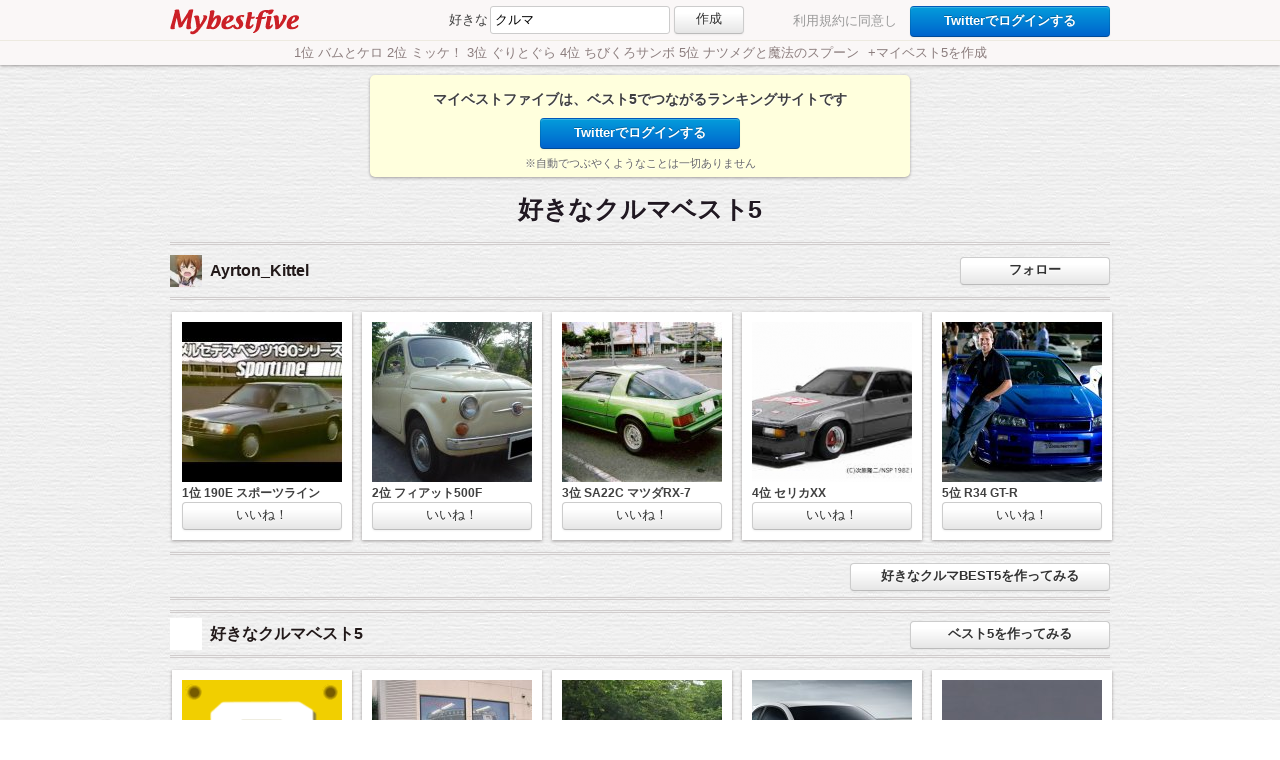

--- FILE ---
content_type: text/html;charset=UTF-8
request_url: http://mb5.memokami.com/best/183/1565/
body_size: 5725
content:
<!DOCTYPE html>
<html>
<head>
<meta http-equiv="Content-type" content="text/html; charset=UTF-8" />

<title>好きなクルマBEST5 (Ayrton_Kittel) | Mybestfive</title>

<meta name="keywords" content="好きなクルマ,ランキング,ベストファイブ">
<meta name="description" content="好きなクルマBEST5 (Ayrton_Kittel) | マイベストファイブは自分だけのベスト5を作成するランキングサイトです">
<meta name="apple-mobile-web-app-capable" content="yes" />
<meta name="format-detection" content="telephone=no">

<link rel="canonical" href="http://mb5.memokami.com/">
<link rel="alternate" media="handheld" href="http://mb5.memokami.com/" />
<link rel="shortcut icon" type="image/ico" href="/favicon.ico">
<link rel="apple-touch-icon" href="http://mb5.memokami.com/d/img/mb5_touch_icon.png" />
<link rel="apple-touch-startup-image" href="http://mb5.memokami.com/d/img/mb5_startup_screen.png">

<meta property="og:title" content="好きなクルマBEST5 (Ayrton_Kittel) | Mybestfive"/>
<meta property="og:image" content="http://mb5.memokami.com/c/item/00/00/00/15/65/item_1565_7822_l.jpg" />
<link rel="mixi-check-image" type="image/jpeg" href="http://mb5.memokami.com/c/item/00/00/00/15/65/item_1565_7822_l.jpg" />
<meta property="og:description" content="ぽてところっけ提督さんの好きなクルマBEST5は？"/>

<meta property="og:url" content="http://mb5.memokami.com/best/183/1565/"/>

<meta property="og:site_name" content="Mybestfive - マイベストファイブ"/>
<meta property="og:type" content="website"/>
<meta property="fb:app_id" content="228592023926577"/>

<script src="http://mb5.memokami.com/d/js/jquery-1.7.2.min.js"></script>
<script src="http://mb5.memokami.com/d/js/bootstrap-dropdown2.js"></script>
<script src="http://mb5.memokami.com/d/js/bootstrap-scrollspy.js"></script>
<script src="http://mb5.memokami.com/d/js/jquery.easing.1.3.js" type="text/javascript" charset="UTF-8"></script>
<script src="http://mb5.memokami.com/d/js/jquery.vgrid.0.1.8.min.js" type="text/javascript" charset="UTF-8"></script>
<script src="http://mb5.memokami.com/d/js/jquery.cycle.all.js" type="text/javascript"></script>

<script type="text/javascript">
    var url = "http://mb5.memokami.com/";
    var url_login = "http://mb5.memokami.com/_login_tw/?url=http://mb5.memokami.com/best/183/1565/";</script>

<script src="http://mb5.memokami.com/d/js/mb5_base.js" type="text/javascript"></script>
<link rel="stylesheet" href="http://mb5.memokami.com/d/css/reset.css">
<link rel="stylesheet" href="http://mb5.memokami.com/d/css/mb5_pc.css">


<div id="fb-root"></div>
<script>(function(d, s, id) {
  var js, fjs = d.getElementsByTagName(s)[0];
  if (d.getElementById(id)) return;
  js = d.createElement(s); js.id = id;
  js.src = "//connect.facebook.net/ja_JP/all.js#xfbml=1&appId=228592023926577";
  fjs.parentNode.insertBefore(js, fjs);
}(document, 'script', 'facebook-jssdk'));</script>


</head>
<body>

<!-- topbar -->
<div class="topbar">
    <div class="container-top">
        <a class="brand" style="margin-top:3px;" href="http://mb5.memokami.com/"><img src="http://mb5.memokami.com/d/img/mb5_logo.gif" alt="ベスト5ランキングサイト マイベストファイブ" height="26" width="129" style="border:0px;padding:0px;"></a>
        
                                    
        <div class="topsub" style="left:130px;position:relative;">
        <form action="#" method="GET" onsubmit="addBest(); return false;">
            <span style="padding-right:2px;vertical-align:middle;">好きな</span><input type="text" id="add_keyword" name="best_title" value="クルマ" style="width:180px;" maxlength="15">
            <span style="display: inline-block;padding-left:0px;"><input type="submit" class="btn default" value="作成" style="width:70px;padding: 3px 3px 5px;vertical-align:middle;"></span>
        </form>
        </div>
        
                        <ul class="nav secondary-nav" style="padding: 6px 0px 0px;">
            <span class="login" style="color:#999"><a href="http://mb5.memokami.com/_terms/" target="_blank">利用規約に同意</a>し</span>　<a href="http://mb5.memokami.com/_login_tw/?url=http://mb5.memokami.com/best/183/1565/" class="btn primary" style="width:200px;font-weight:bold;">Twitterでログインする</a>
        </ul>
                    </div>
</div><!-- infobar -->
<div id="infobar">
        <div class="area">
        <a href="http://mb5.memokami.com/add/%E5%A5%BD%E3%81%8D%E3%81%AA%E7%B5%B5%E6%9C%AC/" style="color: #8C7E7E">1位 バムとケロ 2位 ミッケ！ 3位 ぐりとぐら 4位 ちびくろサンボ 5位 ナツメグと魔法のスプーン </a>
        <span style="margin-left:5px;"><a href="http://mb5.memokami.com/add/%E5%A5%BD%E3%81%8D%E3%81%AA%E7%B5%B5%E6%9C%AC/" style="color: #8C7E7E">+マイベスト5を作成</a></span>
    </div>
        <div class="area">
        <a href="http://mb5.memokami.com/add/%E5%A5%BD%E3%81%8D%E3%81%AA%E3%83%89%E3%83%A9%E3%83%9E/" style="color: #8C7E7E">1位 お金がない 2位 マルモのおきて 3位 スクールウォーズ 4位 北の国から 5位 古畑任三郎 </a>
        <span style="margin-left:5px;"><a href="http://mb5.memokami.com/add/%E5%A5%BD%E3%81%8D%E3%81%AA%E3%83%89%E3%83%A9%E3%83%9E/" style="color: #8C7E7E">+マイベスト5を作成</a></span>
    </div>
        <div class="area">
        <a href="http://mb5.memokami.com/add/%E5%A5%BD%E3%81%8D%E3%81%AA%E9%82%A6%E7%94%BB/" style="color: #8C7E7E">1位 ALWAYS 三丁目の夕日 2位 運命じゃない人 3位 海猿 LIMIT OF LOVE 4位 THE 有頂天ホテル 5位 カイジ </a>
        <span style="margin-left:5px;"><a href="http://mb5.memokami.com/add/%E5%A5%BD%E3%81%8D%E3%81%AA%E9%82%A6%E7%94%BB/" style="color: #8C7E7E">+マイベスト5を作成</a></span>
    </div>
        <div class="area">
        <a href="http://mb5.memokami.com/add/%E5%A5%BD%E3%81%8D%E3%81%AA%E5%A5%B3%E6%80%A7%E8%8A%B8%E8%83%BD%E4%BA%BA/" style="color: #8C7E7E">1位 広末涼子 2位 長澤まさみ 3位 石原さとみ 4位 井上真央 5位 小野真弓 </a>
        <span style="margin-left:5px;"><a href="http://mb5.memokami.com/add/%E5%A5%BD%E3%81%8D%E3%81%AA%E5%A5%B3%E6%80%A7%E8%8A%B8%E8%83%BD%E4%BA%BA/" style="color: #8C7E7E">+マイベスト5を作成</a></span>
    </div>
        <div class="area">
        <a href="http://mb5.memokami.com/add/%E5%A5%BD%E3%81%8D%E3%81%AA%E3%82%B9%E3%82%A4%E3%83%BC%E3%83%84/" style="color: #8C7E7E">1位 ドーナツ 2位 バウムクーヘン 3位 チーズケーキ 4位 プリン 5位 シュークリーム </a>
        <span style="margin-left:5px;"><a href="http://mb5.memokami.com/add/%E5%A5%BD%E3%81%8D%E3%81%AA%E3%82%B9%E3%82%A4%E3%83%BC%E3%83%84/" style="color: #8C7E7E">+マイベスト5を作成</a></span>
    </div>
    </div>

<style type="text/css">
.best_title {
    display:block;
    padding: 0px 10px;
    font-weight: bold;
    font-size: 12px;
}

.pinboard_box {
width: 940px;
text-align: center;
min-height: 0px;
margin: 0px auto 0px;
}
</style>



<script type="text/javascript">
$(function(){

    $('.add_comment').submit(function(){
        var text_comment = $(this).children('.comment');
        var comment = text_comment.val();
        if(comment == '') {
            return false;
        }

        var user_best_id = $(this).attr('data-user_best_id')
        if(user_best_id == '') {
            return false;
        }
        
        // 挿入データ
        var insert_comment = '<div class="comment">';
        insert_comment += '<a href="" class="profimg"><img src="" alt="" height="30px" width="30px" style="float:left;margin-right:5px;"></a>';
        insert_comment += '<div class="comment_text">';
        insert_comment += '<a href="" style="font-weight:bold;"></a>  ' + comment + '<br>';
        insert_comment += '';
        insert_comment += '</div>';
        insert_comment += '<div style="clear:both;"></div>';
        insert_comment += '</div>';
        
        // 仮データを投入
        $(this).parent().parent().before(insert_comment);
        text_comment.val('');
            
        //connect
        var turl = url + "_api_comment/?user_best_id=" + user_best_id + "&comment=" + comment;
        var target = $(this);
        
        $.ajax({
            dataType: "json",
            type: "GET",
            url: turl,
            success: function(data, status){
                var result = data.result;
                if(result == 0) {
                    //データを削除（本当はID返却して、delなども表示してあげるべき）
                    target.parent().parent().parent().children('.comment').filter(':last').remove();
                    text_comment.val(comment);
                } else if(result == 1) {
                    // success:nothing
                } else {
                    // already:nothing
                }
            },
            error: function(XMLHttpRequest, status, errorThrown){
                //データを削除
                target.parent().parent().parent().children('.comment').filter(':last').remove();
                text_comment.val(comment);
            }
        });

        return false;
    });
    
});
</script>


<script src="http://mb5.memokami.com/d/js/mb5_follow.js" type="text/javascript"></script>

<!-- pinarea -->
<div class="pinarea">


<style type="text/css">
.inputarea .login_user {
 text-align:center;font-size:14px;font-weight:bold;text-shadow: 0 1px rgba(255, 255, 255, 0.9);
}
</style>


<div class="pinboard2">
    <div class="inputblock" style="background-color:#FFFFDD;margin-top:10px;">
        <div class="inputarea" style="text-align:center;padding:15px 20px 5px 20px;font-size:14px;font-weight:bold;text-shadow: 0 1px rgba(255, 255, 255, 0.9);">
                        <p class="login_user">マイベストファイブは、ベスト5でつながるランキングサイトです</p>
                        <div style="align:center;margin-top:10px;">
                <a href="http://mb5.memokami.com/_login_tw/?url=http://mb5.memokami.com/best/183/1565/" class="btn primary" style="width:200px;font-weight:bold;">Twitterでログインする</a>
                <div style="font-size:11px;font-weight:normal;color:#666;margin-top:5px;">※自動でつぶやくようなことは一切ありません</div>
            </div>
        </div>
    </div>
</div>


<div class="boardtitle" style="margin:20px 0px 20px 0px;">
    <p class="title">好きなクルマベスト5</p>
</div>

<!-- boardmeta -->
<div class="boardmeta" style="margin-right:5px;margin-left:5px;">
    <div class="boardmetauser">
        <a href="http://mb5.memokami.com/Ayrton_Kittel/" class="profimg"><img src="http://pbs.twimg.com/profile_images/587046843588067328/74KP8Hcq_normal.jpg" alt="ぽてところっけ提督 (Ayrton_Kittel)"></a>
        <span class="profname"><a href="http://mb5.memokami.com/Ayrton_Kittel/">Ayrton_Kittel</a></span>
        <div style="position:relative;display:inline-block;top:5px;margin-left:15px;z-index:10;"><div class="fb-like" data-href="http://mb5.memokami.com/best/183/1565/" data-send="false" data-layout="standard" data-width="400" data-show-faces="false" data-font="arial"></div></div>
    </div>

    <div class="boardmetastats">
                <span style="margin-left:10px;">
        <input type="button" class="follow btn default " value="フォロー" style="width:150px;padding: 3px 3px 5px;vertical-align:middle;font-weight:bold;" data-user_code="Ayrton_Kittel">
        <input type="button" class="unfollow btn success none" value="フォロー中" style="width:150px;padding: 3px 3px 5px;vertical-align:middle;font-weight:bold;" data-user_code="Ayrton_Kittel">
        </span>
                        
    </div>
</div>

<div class="pinboard_box" style="left:0px;">
    <table>
    <tr>
        <td valign="top">
    <div class="pin" style="margin-right:8px;padding:10px 10px 10px;width:160px;">
        <div class="pinblock" style="position: relative;margin: 0px 0px 2px 0px;">
            <a href="http://mb5.memokami.com/item/7821/"><img class="pinimage" src="http://mb5.memokami.com/c/item/00/00/00/15/65/item_1565_7821_m.jpg" alt="190E スポーツライン in 好きなクルマ by Ayrton_Kittel" style="width: 160px;"></a>
        </div>
        <p class="best_title" style="padding:0px;">1位 190E スポーツライン</p>
        <p class="like_area" style="padding:0px;" data-like_num="0">
            <input type="button" class="like like_on btn pink none" value="いいね！" style="width:100%;padding: 3px 3px 5px;vertical-align:middle;" data-user_item_id="7821" data-like_flag="1">
            <input type="button" class="like like_off btn " value="いいね！" style="width:100%;padding: 3px 3px 5px;vertical-align:middle;" data-user_item_id="7821" data-like_flag="0">
        </p>
    </div>
    </td>
        <td valign="top">
    <div class="pin" style="margin-right:8px;padding:10px 10px 10px;width:160px;">
        <div class="pinblock" style="position: relative;margin: 0px 0px 2px 0px;">
            <a href="http://mb5.memokami.com/item/7822/"><img class="pinimage" src="http://mb5.memokami.com/c/item/00/00/00/15/65/item_1565_7822_m.jpg" alt="フィアット500F in 好きなクルマ by Ayrton_Kittel" style="width: 160px;"></a>
        </div>
        <p class="best_title" style="padding:0px;">2位 フィアット500F</p>
        <p class="like_area" style="padding:0px;" data-like_num="0">
            <input type="button" class="like like_on btn pink none" value="いいね！" style="width:100%;padding: 3px 3px 5px;vertical-align:middle;" data-user_item_id="7822" data-like_flag="1">
            <input type="button" class="like like_off btn " value="いいね！" style="width:100%;padding: 3px 3px 5px;vertical-align:middle;" data-user_item_id="7822" data-like_flag="0">
        </p>
    </div>
    </td>
        <td valign="top">
    <div class="pin" style="margin-right:8px;padding:10px 10px 10px;width:160px;">
        <div class="pinblock" style="position: relative;margin: 0px 0px 2px 0px;">
            <a href="http://mb5.memokami.com/item/7823/"><img class="pinimage" src="http://mb5.memokami.com/c/item/00/00/00/15/65/item_1565_7823_m.jpg" alt="SA22C マツダRX-7 in 好きなクルマ by Ayrton_Kittel" style="width: 160px;"></a>
        </div>
        <p class="best_title" style="padding:0px;">3位 SA22C マツダRX-7</p>
        <p class="like_area" style="padding:0px;" data-like_num="0">
            <input type="button" class="like like_on btn pink none" value="いいね！" style="width:100%;padding: 3px 3px 5px;vertical-align:middle;" data-user_item_id="7823" data-like_flag="1">
            <input type="button" class="like like_off btn " value="いいね！" style="width:100%;padding: 3px 3px 5px;vertical-align:middle;" data-user_item_id="7823" data-like_flag="0">
        </p>
    </div>
    </td>
        <td valign="top">
    <div class="pin" style="margin-right:8px;padding:10px 10px 10px;width:160px;">
        <div class="pinblock" style="position: relative;margin: 0px 0px 2px 0px;">
            <a href="http://mb5.memokami.com/item/7824/"><img class="pinimage" src="http://mb5.memokami.com/c/item/00/00/00/15/65/item_1565_7824_m.png" alt="セリカXX in 好きなクルマ by Ayrton_Kittel" style="width: 160px;"></a>
        </div>
        <p class="best_title" style="padding:0px;">4位 セリカXX</p>
        <p class="like_area" style="padding:0px;" data-like_num="0">
            <input type="button" class="like like_on btn pink none" value="いいね！" style="width:100%;padding: 3px 3px 5px;vertical-align:middle;" data-user_item_id="7824" data-like_flag="1">
            <input type="button" class="like like_off btn " value="いいね！" style="width:100%;padding: 3px 3px 5px;vertical-align:middle;" data-user_item_id="7824" data-like_flag="0">
        </p>
    </div>
    </td>
        <td valign="top">
    <div class="pin" style="margin-right:8px;padding:10px 10px 10px;width:160px;">
        <div class="pinblock" style="position: relative;margin: 0px 0px 2px 0px;">
            <a href="http://mb5.memokami.com/item/7825/"><img class="pinimage" src="http://mb5.memokami.com/c/item/00/00/00/15/65/item_1565_7825_m.jpg" alt="R34 GT-R in 好きなクルマ by Ayrton_Kittel" style="width: 160px;"></a>
        </div>
        <p class="best_title" style="padding:0px;">5位 R34 GT-R</p>
        <p class="like_area" style="padding:0px;" data-like_num="0">
            <input type="button" class="like like_on btn pink none" value="いいね！" style="width:100%;padding: 3px 3px 5px;vertical-align:middle;" data-user_item_id="7825" data-like_flag="1">
            <input type="button" class="like like_off btn " value="いいね！" style="width:100%;padding: 3px 3px 5px;vertical-align:middle;" data-user_item_id="7825" data-like_flag="0">
        </p>
    </div>
    </td>
        </tr>
    </table>
</div><!-- pinboard_box -->



<div class="boardmeta" style="margin-top:10px;padding: 5px 0 5px;margin-right:5px;margin-left:5px;">
    <div class="boardmetastats" style="top:8px">
        <a href="http://mb5.memokami.com/add/%E5%A5%BD%E3%81%8D%E3%81%AA%E3%82%AF%E3%83%AB%E3%83%9E/" class="btn default" style="padding: 3px 30px 5px;vertical-align:middle;font-weight:bold;color:#333;">好きなクルマBEST5を作ってみる</a>
    </div>
</div>


<div class="pinboard_box" style="left:0px;">
        <div class="boardmeta" style="margin-top:10px;padding: 5px 0 5px;">
        <div class="boardmetauser">
            <a href="http://mb5.memokami.com/best/183/408/" class="profimg"><img src="http://a0.twimg.com/profile_images/2548751798/axc5zch1vu6eafw8q3ut_normal.jpeg" alt="" height="30px" width="30px"></a>
            <a href="http://mb5.memokami.com/best/183/408/"><span class="profname">好きなクルマベスト5</span></a>
        </div>
        
        <div class="boardmetastats" style="top:8px">
            <a href="http://mb5.memokami.com/add/%E5%A5%BD%E3%81%8D%E3%81%AA%E3%82%AF%E3%83%AB%E3%83%9E/" class="follow btn default" style="color:#333;width:200px;padding: 3px 3px 5px;vertical-align:middle;font-weight:bold;" data-user_code="Ayrton_Kittel">ベスト5を作ってみる</a>
        </div>
    </div>
    <table>
    <tr>
        <td valign="top">
    <div class="pin" style="margin-right:8px;padding:10px 10px 10px;width:160px;">
        <div class="pinblock" style="position: relative;margin: 0px 0px 2px 0px;">
                            <a href="http://mb5.memokami.com/best/183/408/"><img class="pinimage" src="http://mb5.memokami.com/d/img/hatena.gif" alt="おすすめ" style="width: 160px;"></a>
                        
        </div>
                    <p class="title" style="padding:0px;">第1位は...</p>
                <p class="like_area" style="padding:0px;" data-like_num="1">
            <input type="button" class="like like_on btn pink none" value="いいね！" style="width:100%;padding: 3px 3px 5px;vertical-align:middle;" data-user_item_id="2036" data-like_flag="1">
            <input type="button" class="like like_off btn " value="いいね！" style="width:100%;padding: 3px 3px 5px;vertical-align:middle;" data-user_item_id="2036" data-like_flag="0">
        </p>
    </div>
    </td>
        <td valign="top">
    <div class="pin" style="margin-right:8px;padding:10px 10px 10px;width:160px;">
        <div class="pinblock" style="position: relative;margin: 0px 0px 2px 0px;">
                            <a href="http://mb5.memokami.com/best/183/408/"><img class="pinimage" src="http://mb5.memokami.com/c/item/00/00/00/04/08/item_408_2037_m.jpg" alt="LOTUS エリーゼ フェイズII in 好きなクルマ by ucsn89" style="width: 160px;"></a>
                        
        </div>
                    <p class="title" style="padding:0px;">2位 LOTUS エリーゼ フェイズII</p>
                <p class="like_area" style="padding:0px;" data-like_num="1">
            <input type="button" class="like like_on btn pink none" value="いいね！" style="width:100%;padding: 3px 3px 5px;vertical-align:middle;" data-user_item_id="2037" data-like_flag="1">
            <input type="button" class="like like_off btn " value="いいね！" style="width:100%;padding: 3px 3px 5px;vertical-align:middle;" data-user_item_id="2037" data-like_flag="0">
        </p>
    </div>
    </td>
        <td valign="top">
    <div class="pin" style="margin-right:8px;padding:10px 10px 10px;width:160px;">
        <div class="pinblock" style="position: relative;margin: 0px 0px 2px 0px;">
                            <a href="http://mb5.memokami.com/best/183/408/"><img class="pinimage" src="http://mb5.memokami.com/c/item/00/00/00/04/08/item_408_2038_m.jpg" alt="マツダ RX-7 FD3S in 好きなクルマ by ucsn89" style="width: 160px;"></a>
                        
        </div>
                    <p class="title" style="padding:0px;">3位 マツダ RX-7 FD3S</p>
                <p class="like_area" style="padding:0px;" data-like_num="1">
            <input type="button" class="like like_on btn pink none" value="いいね！" style="width:100%;padding: 3px 3px 5px;vertical-align:middle;" data-user_item_id="2038" data-like_flag="1">
            <input type="button" class="like like_off btn " value="いいね！" style="width:100%;padding: 3px 3px 5px;vertical-align:middle;" data-user_item_id="2038" data-like_flag="0">
        </p>
    </div>
    </td>
        <td valign="top">
    <div class="pin" style="margin-right:8px;padding:10px 10px 10px;width:160px;">
        <div class="pinblock" style="position: relative;margin: 0px 0px 2px 0px;">
                            <a href="http://mb5.memokami.com/best/183/408/"><img class="pinimage" src="http://mb5.memokami.com/c/item/00/00/00/04/08/item_408_2039_m.jpg" alt="FIAT 500 ABARTH in 好きなクルマ by ucsn89" style="width: 160px;"></a>
                        
        </div>
                    <p class="title" style="padding:0px;">4位 FIAT 500 ABARTH</p>
                <p class="like_area" style="padding:0px;" data-like_num="1">
            <input type="button" class="like like_on btn pink none" value="いいね！" style="width:100%;padding: 3px 3px 5px;vertical-align:middle;" data-user_item_id="2039" data-like_flag="1">
            <input type="button" class="like like_off btn " value="いいね！" style="width:100%;padding: 3px 3px 5px;vertical-align:middle;" data-user_item_id="2039" data-like_flag="0">
        </p>
    </div>
    </td>
        <td valign="top">
    <div class="pin" style="margin-right:8px;padding:10px 10px 10px;width:160px;">
        <div class="pinblock" style="position: relative;margin: 0px 0px 2px 0px;">
                            <a href="http://mb5.memokami.com/best/183/408/"><img class="pinimage" src="http://mb5.memokami.com/c/item/00/00/00/04/08/item_408_2040_m.jpg" alt="ホンダ シビック TYPE-R  EK9 in 好きなクルマ by ucsn89" style="width: 160px;"></a>
                        
        </div>
                    <p class="title" style="padding:0px;">5位 ホンダ シビック TYPE-R  EK9</p>
                <p class="like_area" style="padding:0px;" data-like_num="1">
            <input type="button" class="like like_on btn pink none" value="いいね！" style="width:100%;padding: 3px 3px 5px;vertical-align:middle;" data-user_item_id="2040" data-like_flag="1">
            <input type="button" class="like like_off btn " value="いいね！" style="width:100%;padding: 3px 3px 5px;vertical-align:middle;" data-user_item_id="2040" data-like_flag="0">
        </p>
    </div>
    </td>
        </tr>
    </table>

        <div class="boardmeta" style="margin-top:10px;padding: 5px 0 5px;">
        <div class="boardmetauser">
            <a href="http://mb5.memokami.com/best/183/566/" class="profimg"><img src="http://a0.twimg.com/profile_images/56343138/front_normal.png" alt="" height="30px" width="30px"></a>
            <a href="http://mb5.memokami.com/best/183/566/"><span class="profname">好きなクルマベスト5</span></a>
        </div>
        
        <div class="boardmetastats" style="top:8px">
            <a href="http://mb5.memokami.com/add/%E5%A5%BD%E3%81%8D%E3%81%AA%E3%82%AF%E3%83%AB%E3%83%9E/" class="follow btn default" style="color:#333;width:200px;padding: 3px 3px 5px;vertical-align:middle;font-weight:bold;" data-user_code="Ayrton_Kittel">ベスト5を作ってみる</a>
        </div>
    </div>
    <table>
    <tr>
        <td valign="top">
    <div class="pin" style="margin-right:8px;padding:10px 10px 10px;width:160px;">
        <div class="pinblock" style="position: relative;margin: 0px 0px 2px 0px;">
                            <a href="http://mb5.memokami.com/best/183/566/"><img class="pinimage" src="http://mb5.memokami.com/d/img/hatena.gif" alt="おすすめ" style="width: 160px;"></a>
                        
        </div>
                    <p class="title" style="padding:0px;">第1位は...</p>
                <p class="like_area" style="padding:0px;" data-like_num="0">
            <input type="button" class="like like_on btn pink none" value="いいね！" style="width:100%;padding: 3px 3px 5px;vertical-align:middle;" data-user_item_id="2826" data-like_flag="1">
            <input type="button" class="like like_off btn " value="いいね！" style="width:100%;padding: 3px 3px 5px;vertical-align:middle;" data-user_item_id="2826" data-like_flag="0">
        </p>
    </div>
    </td>
        <td valign="top">
    <div class="pin" style="margin-right:8px;padding:10px 10px 10px;width:160px;">
        <div class="pinblock" style="position: relative;margin: 0px 0px 2px 0px;">
                            <a href="http://mb5.memokami.com/best/183/566/"><img class="pinimage" src="http://mb5.memokami.com/c/item/00/00/00/05/66/item_566_2827_m.jpg" alt="プリウスPHV in 好きなクルマ by kitune" style="width: 160px;"></a>
                        
        </div>
                    <p class="title" style="padding:0px;">2位 プリウスPHV</p>
                <p class="like_area" style="padding:0px;" data-like_num="0">
            <input type="button" class="like like_on btn pink none" value="いいね！" style="width:100%;padding: 3px 3px 5px;vertical-align:middle;" data-user_item_id="2827" data-like_flag="1">
            <input type="button" class="like like_off btn " value="いいね！" style="width:100%;padding: 3px 3px 5px;vertical-align:middle;" data-user_item_id="2827" data-like_flag="0">
        </p>
    </div>
    </td>
        <td valign="top">
    <div class="pin" style="margin-right:8px;padding:10px 10px 10px;width:160px;">
        <div class="pinblock" style="position: relative;margin: 0px 0px 2px 0px;">
                            <a href="http://mb5.memokami.com/best/183/566/"><img class="pinimage" src="http://mb5.memokami.com/c/item/00/00/00/05/66/item_566_2828_m.jpg" alt="１９０E in 好きなクルマ by kitune" style="width: 160px;"></a>
                        
        </div>
                    <p class="title" style="padding:0px;">3位 １９０E</p>
                <p class="like_area" style="padding:0px;" data-like_num="1">
            <input type="button" class="like like_on btn pink none" value="いいね！" style="width:100%;padding: 3px 3px 5px;vertical-align:middle;" data-user_item_id="2828" data-like_flag="1">
            <input type="button" class="like like_off btn " value="いいね！" style="width:100%;padding: 3px 3px 5px;vertical-align:middle;" data-user_item_id="2828" data-like_flag="0">
        </p>
    </div>
    </td>
        <td valign="top">
    <div class="pin" style="margin-right:8px;padding:10px 10px 10px;width:160px;">
        <div class="pinblock" style="position: relative;margin: 0px 0px 2px 0px;">
                            <a href="http://mb5.memokami.com/best/183/566/"><img class="pinimage" src="http://mb5.memokami.com/c/item/00/00/00/05/66/item_566_2829_m.jpg" alt="ランチャデルタインテグラｰレ in 好きなクルマ by kitune" style="width: 160px;"></a>
                        
        </div>
                    <p class="title" style="padding:0px;">4位 ランチャデルタインテグラｰレ</p>
                <p class="like_area" style="padding:0px;" data-like_num="0">
            <input type="button" class="like like_on btn pink none" value="いいね！" style="width:100%;padding: 3px 3px 5px;vertical-align:middle;" data-user_item_id="2829" data-like_flag="1">
            <input type="button" class="like like_off btn " value="いいね！" style="width:100%;padding: 3px 3px 5px;vertical-align:middle;" data-user_item_id="2829" data-like_flag="0">
        </p>
    </div>
    </td>
        <td valign="top">
    <div class="pin" style="margin-right:8px;padding:10px 10px 10px;width:160px;">
        <div class="pinblock" style="position: relative;margin: 0px 0px 2px 0px;">
                            <a href="http://mb5.memokami.com/best/183/566/"><img class="pinimage" src="http://mb5.memokami.com/c/item/00/00/00/05/66/item_566_2830_m.jpg" alt="アルシオーネ in 好きなクルマ by kitune" style="width: 160px;"></a>
                        
        </div>
                    <p class="title" style="padding:0px;">5位 アルシオーネ</p>
                <p class="like_area" style="padding:0px;" data-like_num="0">
            <input type="button" class="like like_on btn pink none" value="いいね！" style="width:100%;padding: 3px 3px 5px;vertical-align:middle;" data-user_item_id="2830" data-like_flag="1">
            <input type="button" class="like like_off btn " value="いいね！" style="width:100%;padding: 3px 3px 5px;vertical-align:middle;" data-user_item_id="2830" data-like_flag="0">
        </p>
    </div>
    </td>
        </tr>
    </table>

        <div class="boardmeta" style="margin-top:10px;padding: 5px 0 5px;">
        <div class="boardmetauser">
            <a href="http://mb5.memokami.com/best/183/556/" class="profimg"><img src="http://pbs.twimg.com/profile_images/550279486877749248/d775YO5h_normal.png" alt="" height="30px" width="30px"></a>
            <a href="http://mb5.memokami.com/best/183/556/"><span class="profname">好きなクルマベスト5</span></a>
        </div>
        
        <div class="boardmetastats" style="top:8px">
            <a href="http://mb5.memokami.com/add/%E5%A5%BD%E3%81%8D%E3%81%AA%E3%82%AF%E3%83%AB%E3%83%9E/" class="follow btn default" style="color:#333;width:200px;padding: 3px 3px 5px;vertical-align:middle;font-weight:bold;" data-user_code="Ayrton_Kittel">ベスト5を作ってみる</a>
        </div>
    </div>
    <table>
    <tr>
        <td valign="top">
    <div class="pin" style="margin-right:8px;padding:10px 10px 10px;width:160px;">
        <div class="pinblock" style="position: relative;margin: 0px 0px 2px 0px;">
                            <a href="http://mb5.memokami.com/best/183/556/"><img class="pinimage" src="http://mb5.memokami.com/d/img/hatena.gif" alt="おすすめ" style="width: 160px;"></a>
                        
        </div>
                    <p class="title" style="padding:0px;">第1位は...</p>
                <p class="like_area" style="padding:0px;" data-like_num="1">
            <input type="button" class="like like_on btn pink none" value="いいね！" style="width:100%;padding: 3px 3px 5px;vertical-align:middle;" data-user_item_id="2776" data-like_flag="1">
            <input type="button" class="like like_off btn " value="いいね！" style="width:100%;padding: 3px 3px 5px;vertical-align:middle;" data-user_item_id="2776" data-like_flag="0">
        </p>
    </div>
    </td>
        <td valign="top">
    <div class="pin" style="margin-right:8px;padding:10px 10px 10px;width:160px;">
        <div class="pinblock" style="position: relative;margin: 0px 0px 2px 0px;">
                            <a href="http://mb5.memokami.com/best/183/556/"><img class="pinimage" src="http://mb5.memokami.com/c/item/00/00/00/05/56/item_556_2777_m.jpg" alt="McLaren F1 in 好きなクルマ by RacingSpirits" style="width: 160px;"></a>
                        
        </div>
                    <p class="title" style="padding:0px;">2位 McLaren F1</p>
                <p class="like_area" style="padding:0px;" data-like_num="1">
            <input type="button" class="like like_on btn pink none" value="いいね！" style="width:100%;padding: 3px 3px 5px;vertical-align:middle;" data-user_item_id="2777" data-like_flag="1">
            <input type="button" class="like like_off btn " value="いいね！" style="width:100%;padding: 3px 3px 5px;vertical-align:middle;" data-user_item_id="2777" data-like_flag="0">
        </p>
    </div>
    </td>
        <td valign="top">
    <div class="pin" style="margin-right:8px;padding:10px 10px 10px;width:160px;">
        <div class="pinblock" style="position: relative;margin: 0px 0px 2px 0px;">
                            <a href="http://mb5.memokami.com/best/183/556/"><img class="pinimage" src="http://mb5.memokami.com/c/item/00/00/00/05/56/item_556_2778_m.jpg" alt="TOYOTA ALTEZZA in 好きなクルマ by RacingSpirits" style="width: 160px;"></a>
                        
        </div>
                    <p class="title" style="padding:0px;">3位 TOYOTA ALTEZZA</p>
                <p class="like_area" style="padding:0px;" data-like_num="0">
            <input type="button" class="like like_on btn pink none" value="いいね！" style="width:100%;padding: 3px 3px 5px;vertical-align:middle;" data-user_item_id="2778" data-like_flag="1">
            <input type="button" class="like like_off btn " value="いいね！" style="width:100%;padding: 3px 3px 5px;vertical-align:middle;" data-user_item_id="2778" data-like_flag="0">
        </p>
    </div>
    </td>
        <td valign="top">
    <div class="pin" style="margin-right:8px;padding:10px 10px 10px;width:160px;">
        <div class="pinblock" style="position: relative;margin: 0px 0px 2px 0px;">
                            <a href="http://mb5.memokami.com/best/183/556/"><img class="pinimage" src="http://mb5.memokami.com/c/item/00/00/00/05/56/item_556_2779_m.jpg" alt="SUBARU IMPREZA WRX STI in 好きなクルマ by RacingSpirits" style="width: 160px;"></a>
                        
        </div>
                    <p class="title" style="padding:0px;">4位 SUBARU IMPREZA WRX STI</p>
                <p class="like_area" style="padding:0px;" data-like_num="0">
            <input type="button" class="like like_on btn pink none" value="いいね！" style="width:100%;padding: 3px 3px 5px;vertical-align:middle;" data-user_item_id="2779" data-like_flag="1">
            <input type="button" class="like like_off btn " value="いいね！" style="width:100%;padding: 3px 3px 5px;vertical-align:middle;" data-user_item_id="2779" data-like_flag="0">
        </p>
    </div>
    </td>
        <td valign="top">
    <div class="pin" style="margin-right:8px;padding:10px 10px 10px;width:160px;">
        <div class="pinblock" style="position: relative;margin: 0px 0px 2px 0px;">
                            <a href="http://mb5.memokami.com/best/183/556/"><img class="pinimage" src="http://mb5.memokami.com/c/item/00/00/00/05/56/item_556_2780_m.jpg" alt="ENZO Ferrari in 好きなクルマ by RacingSpirits" style="width: 160px;"></a>
                        
        </div>
                    <p class="title" style="padding:0px;">5位 ENZO Ferrari</p>
                <p class="like_area" style="padding:0px;" data-like_num="0">
            <input type="button" class="like like_on btn pink none" value="いいね！" style="width:100%;padding: 3px 3px 5px;vertical-align:middle;" data-user_item_id="2780" data-like_flag="1">
            <input type="button" class="like like_off btn " value="いいね！" style="width:100%;padding: 3px 3px 5px;vertical-align:middle;" data-user_item_id="2780" data-like_flag="0">
        </p>
    </div>
    </td>
        </tr>
    </table>

        <div class="boardmeta" style="margin-top:10px;padding: 5px 0 5px;">
        <div class="boardmetauser">
            <a href="http://mb5.memokami.com/best/183/511/" class="profimg"><img src="http://a0.twimg.com/profile_images/2527414985/gcdgd875twt6uw18r2rk_normal.png" alt="" height="30px" width="30px"></a>
            <a href="http://mb5.memokami.com/best/183/511/"><span class="profname">好きなクルマベスト5</span></a>
        </div>
        
        <div class="boardmetastats" style="top:8px">
            <a href="http://mb5.memokami.com/add/%E5%A5%BD%E3%81%8D%E3%81%AA%E3%82%AF%E3%83%AB%E3%83%9E/" class="follow btn default" style="color:#333;width:200px;padding: 3px 3px 5px;vertical-align:middle;font-weight:bold;" data-user_code="Ayrton_Kittel">ベスト5を作ってみる</a>
        </div>
    </div>
    <table>
    <tr>
        <td valign="top">
    <div class="pin" style="margin-right:8px;padding:10px 10px 10px;width:160px;">
        <div class="pinblock" style="position: relative;margin: 0px 0px 2px 0px;">
                            <a href="http://mb5.memokami.com/best/183/511/"><img class="pinimage" src="http://mb5.memokami.com/d/img/hatena.gif" alt="おすすめ" style="width: 160px;"></a>
                        
        </div>
                    <p class="title" style="padding:0px;">第1位は...</p>
                <p class="like_area" style="padding:0px;" data-like_num="0">
            <input type="button" class="like like_on btn pink none" value="いいね！" style="width:100%;padding: 3px 3px 5px;vertical-align:middle;" data-user_item_id="2551" data-like_flag="1">
            <input type="button" class="like like_off btn " value="いいね！" style="width:100%;padding: 3px 3px 5px;vertical-align:middle;" data-user_item_id="2551" data-like_flag="0">
        </p>
    </div>
    </td>
        <td valign="top">
    <div class="pin" style="margin-right:8px;padding:10px 10px 10px;width:160px;">
        <div class="pinblock" style="position: relative;margin: 0px 0px 2px 0px;">
                            <a href="http://mb5.memokami.com/best/183/511/"><img class="pinimage" src="http://mb5.memokami.com/c/item/00/00/00/05/11/item_511_2552_m.jpg" alt="FC3S in 好きなクルマ by hisa164" style="width: 160px;"></a>
                        
        </div>
                    <p class="title" style="padding:0px;">2位 FC3S</p>
                <p class="like_area" style="padding:0px;" data-like_num="0">
            <input type="button" class="like like_on btn pink none" value="いいね！" style="width:100%;padding: 3px 3px 5px;vertical-align:middle;" data-user_item_id="2552" data-like_flag="1">
            <input type="button" class="like like_off btn " value="いいね！" style="width:100%;padding: 3px 3px 5px;vertical-align:middle;" data-user_item_id="2552" data-like_flag="0">
        </p>
    </div>
    </td>
        <td valign="top">
    <div class="pin" style="margin-right:8px;padding:10px 10px 10px;width:160px;">
        <div class="pinblock" style="position: relative;margin: 0px 0px 2px 0px;">
                            <a href="http://mb5.memokami.com/best/183/511/"><img class="pinimage" src="http://mb5.memokami.com/c/item/00/00/00/05/11/item_511_2553_m.jpg" alt="BNR34 in 好きなクルマ by hisa164" style="width: 160px;"></a>
                        
        </div>
                    <p class="title" style="padding:0px;">3位 BNR34</p>
                <p class="like_area" style="padding:0px;" data-like_num="0">
            <input type="button" class="like like_on btn pink none" value="いいね！" style="width:100%;padding: 3px 3px 5px;vertical-align:middle;" data-user_item_id="2553" data-like_flag="1">
            <input type="button" class="like like_off btn " value="いいね！" style="width:100%;padding: 3px 3px 5px;vertical-align:middle;" data-user_item_id="2553" data-like_flag="0">
        </p>
    </div>
    </td>
        <td valign="top">
    <div class="pin" style="margin-right:8px;padding:10px 10px 10px;width:160px;">
        <div class="pinblock" style="position: relative;margin: 0px 0px 2px 0px;">
                            <a href="http://mb5.memokami.com/best/183/511/"><img class="pinimage" src="http://mb5.memokami.com/c/item/00/00/00/05/11/item_511_2554_m.jpg" alt="CA18DET シルビア in 好きなクルマ by hisa164" style="width: 160px;"></a>
                        
        </div>
                    <p class="title" style="padding:0px;">4位 CA18DET シルビア</p>
                <p class="like_area" style="padding:0px;" data-like_num="1">
            <input type="button" class="like like_on btn pink none" value="いいね！" style="width:100%;padding: 3px 3px 5px;vertical-align:middle;" data-user_item_id="2554" data-like_flag="1">
            <input type="button" class="like like_off btn " value="いいね！" style="width:100%;padding: 3px 3px 5px;vertical-align:middle;" data-user_item_id="2554" data-like_flag="0">
        </p>
    </div>
    </td>
        <td valign="top">
    <div class="pin" style="margin-right:8px;padding:10px 10px 10px;width:160px;">
        <div class="pinblock" style="position: relative;margin: 0px 0px 2px 0px;">
                            <a href="http://mb5.memokami.com/best/183/511/"><img class="pinimage" src="http://mb5.memokami.com/c/item/00/00/00/05/11/item_511_2555_m.jpg" alt="W203 in 好きなクルマ by hisa164" style="width: 160px;"></a>
                        
        </div>
                    <p class="title" style="padding:0px;">5位 W203</p>
                <p class="like_area" style="padding:0px;" data-like_num="0">
            <input type="button" class="like like_on btn pink none" value="いいね！" style="width:100%;padding: 3px 3px 5px;vertical-align:middle;" data-user_item_id="2555" data-like_flag="1">
            <input type="button" class="like like_off btn " value="いいね！" style="width:100%;padding: 3px 3px 5px;vertical-align:middle;" data-user_item_id="2555" data-like_flag="0">
        </p>
    </div>
    </td>
        </tr>
    </table>

    </div><!-- pinboard_box -->
<div style="clear:both;"></div>

</div><!-- pinarea -->

<div style="clear:both;display:block;width:100%;text-align:center;">
    <div style="text-align:center;margin:10px auto 10px;width:950px;">
    Copyright (C) Mybestfive All Rights Reserved.<br>
    </div>
</div>

</body>


<script type="text/javascript">
  var _gaq = _gaq || [];
  _gaq.push(['_setAccount', 'UA-32573717-1']);
  _gaq.push(['_trackPageview']);

  (function() {
    var ga = document.createElement('script'); ga.type = 'text/javascript'; ga.async = true;
    ga.src = ('https:' == document.location.protocol ? 'https://ssl' : 'http://www') + '.google-analytics.com/ga.js';
    var s = document.getElementsByTagName('script')[0]; s.parentNode.insertBefore(ga, s);
  })();
</script>


</html>

--- FILE ---
content_type: text/css
request_url: http://mb5.memokami.com/d/css/reset.css
body_size: 1100
content:
@charset "utf-8";
/* ********************************************
 * common.css
 * ******************************************** */
/* --------------------------------------------
 font-size (base 14px)
 http://webtech-walker.com/archive/2008/05/16032443.html
 10px	72%
 11px	79%
 12px	86%
 13px	93%
 14px	100%
 15px	108%
 16px	115%
 17px	122%
 18px	129%
 19px	136%
 20px	143%
 21px	150%
 22px	158%
 23px	165%
 24px	172%
 25px	179%
 26px	186%
 *----------------------------------------------- */
/* --------------------------------------------
 reset
 ----------------------------------------------- */
html {
    font-family: "MS PGothic", "Osaka", "sans-serif";
    overflow-y: scroll;
    -webkit-text-size-adjust: none;
}

body {
    font-size:14px;
    margin: 0;
    padding: 0;
    letter-spacing:0.00em;
    word-break: break-all;
    
    background:#FFFFFF;
    color:#222;
    font-family:"メイリオ", "Meiryo", "Lucida Grande", "Helvetica", "Arial", "Hiragino Kaku Gothic Pro", "MS P Gothic", sans-serif;
}

div, span, h1, h2, h3, h4, h5, h6, p, blockquote, pre, abbr, address, cite, code, del, dfn, em, img, ins, kbd, q, samp, small, strong, sub, sup, var, b, i, dl, dt, dd, ol, ul, li, fieldset, form, label, legend, table, caption, tbody, tfoot, thead, tr, th, td, article, aside, dialog, figure, footer, header, hgroup, menu, nav, section, time, mark, audio, video {
    margin: 0;
    padding: 0;
    border: 0;
    background: transparent;
}

input, textarea {
    margin: 0;
    padding: 0;
    box-sizing: border-box;
    -webkit-box-sizing: border-box;   
}

article, aside, dialog, figure, footer, header, hgroup, nav, section {
    display: block;
}

blockquote, q {
    quotes: none;
}

blockquote:before, blockquote:after, q:before, q:after {
    content: '';
    content: none;
}

div, h2, h3, h4, h5, h6, p, li, dt, dd, pre, code, blockquote, th, td {
    word-break: break-all;
}

br {
    letter-spacing: 0;
}

fieldset, img {
    border: 0;
}

li {
    list-style: none;
}

caption, th {
    text-align: left;
}

h1, h2, h3, h4, h5, h6, th {
    font-size: 14px;
    font-weight: normal;
    font-style: normal;
}

input, textarea, select {
    font-family: inherit;
    font-size: inherit;
    font-weight: inherit;
    color: #333;
}

input[type = "submit"] {
    cursor: pointer;
}

input[type ="text"] {
    vertical-align: middle;
}

select {
    background-color: #ffffff !important;
}

address, caption, cite, code, dfn, var {
    font-style: normal;
    font-weight: normal;
}

abbr, acronym {
    border: 0;
    font-variant: normal;
}

del, u {
    text-decoration: none;
}

a {
    text-decoration: none;
}

img {
    /* vertical-align:bottom; */
    vertical-align: middle;
}

input[type='button'] {
    cursor: pointer;
}


--- FILE ---
content_type: text/css
request_url: http://mb5.memokami.com/d/css/mb5_pc.css
body_size: 6825
content:
@charset "UTF-8"

/* ********************************************
 * link
 * ******************************************** */
a{/*リンクされた文字*/
    color: #0099cc;
    font-style:normal;
    text-decoration:none;
}
a:link {/*未訪問のリンク*/
    color: #0099cc;
    font-style:normal;
    text-decoration:none;
}
a:visited {/*訪問後のリンク*/
    color: #0099cc;
    text-decoration:none;
}
a:hover {/*マウスをのせたとき*/
    color: #0099cc;
    font-style:normal;
    text-decoration:none;
}
a:active {/*クリック中*/
    text-decoration:none;
}

/* ********************************************
 * top
 * ******************************************** */
body {
    background-image: url("../img/paper4.jpg");
    padding-top: 40px;
    font-size: 13px;
    font-weight: normal;
    line-height: 18px;
    color: #404040;
}
.container-top {
    width: 940px;
    margin: 0px auto 0px auto;
    zoom: 1;
}

.container {
    width: 960px;
    margin: 0px auto 0px auto;
    zoom: 1;
}
.span {
    display: inline;
    float: left;
    margin-left: 10px;
}

.span:after {
    clear: both;
}

.span.left {
    width:220px;
}
.span.main {
    width:710px;
}

.block {
    margin-bottom: 10px;
    padding: 10px;
    border: 1px solid #EEE;
    border: 1px solid rgba(0, 0, 0, 0.05);
    -webkit-border-radius: 4px;
    -moz-border-radius: 4px;
    border-radius: 4px;
    -webkit-box-shadow: inset 0 1px 1px rgba(0, 0, 0, 0.05);
    -moz-box-shadow: inset 0 1px 1px rgba(0, 0, 0, 0.05);
    box-shadow: inset 0 1px 1px rgba(0, 0, 0, 0.05);
    border-image: initial;
    background-color:#FFFFFF;
}

.block.menu {
    padding: 0px;
}

/* ********************************************
 * h
 * ******************************************** */
h1,h2,h3,h4 {
    display: inline;
    font-size: 13px;
    font-weight: none;
    line-height: 18px;
    padding: 0px;
    margin: 0px;
}

.main-title {
  font-weight: bold;
  padding-bottom: 10px;
  margin-bottom: 10px;
  font-size: 18px;
  border-bottom: #dddddd 1px solid;
}

.sub-title {
  font-weight: bold;
  padding-bottom: 10px;
  font-size: 15px;
  border-bottom: #dddddd 1px solid;
}

/* ********************************************
 * top
 * ******************************************** */
.topbar {
  height: 40px;
  position: fixed;
  top: 0;
  left: 0;
  right: 0;
  z-index: 10000;
  overflow: visible;
  background-color: #faf7f7;
    border-bottom:1px solid #edeae0;
}

.topbar a {
    color: #333;
    text-shadow: none;
}

.topbar li:hover {
    color: #333;
    text-shadow: none;
    background-color:#e1dfdf;
}
.topbar .brand {
    float: left;
    display: block;
    padding: 6px 20px 14px;
    margin-left: -20px;
    color: white;
    font-size: 20px;
    font-weight: 200;
    line-height: 1;
}

.nav.secondary-nav {
    float: right;
    margin-left: 10px;
    margin-right: 0px;
    padding: 1px 0px 0px;
}

.nav {
  display: block;
  float: left;
  margin: 0 10px 0 0;
  position: relative;
  left: 0;
}

.nav > li {
  display: block;
  float: left;
}
.nav .dropdown a {
  display: block;
  float: none;
  padding: 10px 10px 11px;
  line-height: 19px;
  text-decoration: none;
}

.nav .login a {
    color:#999;
}

.nav .login a:hover {
    color:#999;
}


/* ********************************************
 * message
 * ******************************************** */
.alert-message {
  position: relative;
  padding: 7px 15px;
  margin-bottom: 10px;
  color: #404040;
  background-color: #eedc94;
  background-repeat: repeat-x;
  background-image: -khtml-gradient(linear, left top, left bottom, from(#fceec1), to(#eedc94));
  background-image: -moz-linear-gradient(top, #fceec1, #eedc94);
  background-image: -ms-linear-gradient(top, #fceec1, #eedc94);
  background-image: -webkit-gradient(linear, left top, left bottom, color-stop(0%, #fceec1), color-stop(100%, #eedc94));
  background-image: -webkit-linear-gradient(top, #fceec1, #eedc94);
  background-image: -o-linear-gradient(top, #fceec1, #eedc94);
  background-image: linear-gradient(top, #fceec1, #eedc94);
  filter: progid:DXImageTransform.Microsoft.gradient(startColorstr='#fceec1', endColorstr='#eedc94', GradientType=0);
  text-shadow: 0 -1px 0 rgba(0, 0, 0, 0.25);
  border-color: #eedc94 #eedc94 #e4c652;
  border-color: rgba(0, 0, 0, 0.1) rgba(0, 0, 0, 0.1) rgba(0, 0, 0, 0.25);
  text-shadow: 0 1px 0 rgba(255, 255, 255, 0.5);
  border-width: 1px;
  border-style: solid;
  -webkit-border-radius: 4px;
  -moz-border-radius: 4px;
  border-radius: 4px;
  -webkit-box-shadow: inset 0 1px 0 rgba(255, 255, 255, 0.25);
  -moz-box-shadow: inset 0 1px 0 rgba(255, 255, 255, 0.25);
  box-shadow: inset 0 1px 0 rgba(255, 255, 255, 0.25);
}

.alert-message.block-message {
  background-image: none;
  background-color: #fdf5d9;
  filter: progid:DXImageTransform.Microsoft.gradient(enabled = false);
  border-color: #fceec1;
  -webkit-box-shadow: none;
  -moz-box-shadow: none;
  box-shadow: none;
}

.alert-message.block-message.error {
  color: #404040;
  text-shadow: 0 1px 0 rgba(255, 255, 255, 0.5);
}
.alert-message.block-message.error {
  background-color: #fddfde;
  border-color: #fbc7c6;
}

.alert-message.block-message.success {
  background-color: #d1eed1;
  border-color: #bfe7bf;
}
.alert-message.block-message.info {
  background-color: #ddf4fb;
  border-color: #c6edf9;
}

.alert-message.block-message.default {
  background-color: #ffffff;
  border-color: #dddddd;
}

.alert-message.block-message.red {
  background-color: #ffeeee;
  border-color: #ffcccc;
}

/* ********************************************
 * form
 * ******************************************** */
form .inputblock {
  margin-bottom: 15px;
  zoom: 1;
}
form .inputblock:before, form .inputblock:after {
  display: table;
  content: "";
  zoom: 1;
}
form .inputblock:after {
  clear: both;
}
label,input,select,textarea {
  font-family: "Helvetica Neue", Helvetica, Arial, sans-serif;
  font-size: 13px;
  font-weight: normal;
  line-height: normal;
  color: #000000;
}

label.right {
  text-align: right;
  padding-top: 5px;
  font-size: 13px;
  line-height: 18px;
  float: left;
  width: 130px;
  color: #404040;
}

form .input {
  margin-left: 150px;
}

input, textarea, select, .uneditable-input {
    display: inline-block;
    width: 210px;
    padding: 4px;
    font-size: 13px;
    line-height: 18px;
    border: 1px solid #ccc;
    -webkit-border-radius: 3px;
    -moz-border-radius: 3px;
    border-radius: 3px;
    border-image: initial;
}

form .input .confirm {
    padding-top: 6px;
    font-size: 13px;
    line-height: 18px;
    color: #404040;
    background-color:#FFFFFF;
    font-weight:bold;
}

label {
  padding-top: 6px;
  font-size: 13px;
  line-height: 18px;
  float: left;
  width: 130px;
  text-align: left;
  color: #404040;
}

input[type=checkbox], input[type=radio] {
  cursor: pointer;
}


input:focus, textarea:focus {
  outline: 0;
  border-color: rgba(82, 168, 236, 0.8);
  -webkit-box-shadow: inset 0 1px 3px rgba(0, 0, 0, 0.1), 0 0 8px rgba(82, 168, 236, 0.6);
  -moz-box-shadow: inset 0 1px 3px rgba(0, 0, 0, 0.1), 0 0 8px rgba(82, 168, 236, 0.6);
  box-shadow: inset 0 1px 3px rgba(0, 0, 0, 0.1), 0 0 8px rgba(82, 168, 236, 0.6);
}

select[multiple] {
  height: inherit;
  background-color: #ffffff;
}


input[type=file] {
  background-color: #ffffff;
  padding: initial;
  border: initial;
  line-height: initial;
  -webkit-box-shadow: none;
  -moz-box-shadow: none;
  box-shadow: none;
}

input[type=file]:focus, input[type=checkbox]:focus, select:focus {
  -webkit-box-shadow: none;
  -moz-box-shadow: none;
  box-shadow: none;
  outline: 1px dotted #666;
}

select, input[type="file"] {
  height: 27px;
  *height: auto;
  line-height: 27px;
  *margin-top: 4px;
  color: #000000;
  /* For IE7, add top margin to align select with labels */
}

input[type=checkbox], input[type=radio] {
  width: auto;
  height: auto;
  padding: 0;
  margin: 3px 0;
  *margin-top: 0;
  /* IE6-7 */

  line-height: normal;
  border: none;
}

form .inputblock.error > label, form .inputblock.error .help-block, form .inputblock.error .help-inline {
  color: #b94a48;
}
form .inputblock.error input, form .inputblock.error textarea {
  color: #b94a48;
  border-color: #ee5f5b;
}
form .inputblock.error input:focus, form .inputblock.error textarea:focus {
  border-color: #e9322d;
  -webkit-box-shadow: 0 0 6px #f8b9b7;
  -moz-box-shadow: 0 0 6px #f8b9b7;
  box-shadow: 0 0 6px #f8b9b7;
}

form .inputblock.success > label, form .inputblock.success .help-block, form .inputblock.success .help-inline {
  color: #468847;
}
form .inputblock.success input, form .inputblock.success textarea {
  color: #468847;
  border-color: #57a957;
}
form .inputblock.success input:focus, form .inputblock.success textarea:focus {
  border-color: #458845;
  -webkit-box-shadow: 0 0 6px #9acc9a;
  -moz-box-shadow: 0 0 6px #9acc9a;
  box-shadow: 0 0 6px #9acc9a;
}

.inputs-list {
  margin: 0 0 5px;
  width: 100%;
}
.inputs-list li {
  display: block;
  padding: 0px 0px 3px;
  width: 100%;
}
.inputs-list label {
  display: block;
  float: none;
  width: auto;
  padding: 0;
  margin-left: 20px;
  line-height: 18px;
  text-align: left;
  white-space: normal;
}

.inputs-list input[type=radio], .inputs-list input[type=checkbox] {
  margin-bottom: 0;
  margin-left: -20px;
  float: left;
}

.help-inline, .help-block {
  font-size: 13px;
  line-height: 18px;
  color: #777777;
}
.help-inline {
  padding-left: 5px;
  *position: relative;
  /* IE6-7 */

  *top: -5px;
  /* IE6-7 */

}
.help-block {
  display: block;
}

.inputs-list:first-child {
    padding-top: 6px;
}

.well {
  background-color: #f5f5f5;
  margin-bottom: 20px;
  padding: 19px;
  min-height: 20px;
  border: 1px solid #eee;
  border: 1px solid rgba(0, 0, 0, 0.05);
  -webkit-border-radius: 4px;
  -moz-border-radius: 4px;
  border-radius: 4px;
  -webkit-box-shadow: inset 0 1px 1px rgba(0, 0, 0, 0.05);
  -moz-box-shadow: inset 0 1px 1px rgba(0, 0, 0, 0.05);
  box-shadow: inset 0 1px 1px rgba(0, 0, 0, 0.05);
}

button,
input,
select,
textarea {
  font-size: 100%;
  margin: 0;
  vertical-align: baseline;
  *vertical-align: middle;
}

button,
input[type="button"],
input[type="reset"],
input[type="submit"] {
  cursor: pointer;
  -webkit-appearance: button;
}

input[type=button], input[type=reset], input[type=submit] {
  width: auto;
  height: auto;
}

.btn {
  text-align: center;
  box-sizing: border-box;
  cursor: pointer;
  display: inline-block;
  background-color: #e6e6e6;
  background-repeat: no-repeat;
  background-image: -webkit-gradient(linear, 0 0, 0 100%, from(#ffffff), color-stop(25%, #ffffff), to(#e6e6e6));
  background-image: -webkit-linear-gradient(#ffffff, #ffffff 25%, #e6e6e6);
  background-image: -moz-linear-gradient(top, #ffffff, #ffffff 25%, #e6e6e6);
  background-image: -ms-linear-gradient(#ffffff, #ffffff 25%, #e6e6e6);
  background-image: -o-linear-gradient(#ffffff, #ffffff 25%, #e6e6e6);
  background-image: linear-gradient(#ffffff, #ffffff 25%, #e6e6e6);
  filter: progid:DXImageTransform.Microsoft.gradient(startColorstr='#ffffff', endColorstr='#e6e6e6', GradientType=0);
  padding: 5px 2px 6px;
  text-shadow: 0 1px 1px rgba(255, 255, 255, 0.75);
  color: #333;
  font-size: 13px;
  line-height: normal;
  border: 1px solid #ccc;
  border-bottom-color: #bbb;
  -webkit-border-radius: 4px;
  -moz-border-radius: 4px;
  border-radius: 4px;
  -webkit-box-shadow: inset 0 1px 0 rgba(255, 255, 255, 0.2), 0 1px 2px rgba(0, 0, 0, 0.05);
  -moz-box-shadow: inset 0 1px 0 rgba(255, 255, 255, 0.2), 0 1px 2px rgba(0, 0, 0, 0.05);
  box-shadow: inset 0 1px 0 rgba(255, 255, 255, 0.2), 0 1px 2px rgba(0, 0, 0, 0.05);
  -webkit-transition: 0.1s linear all;
  -moz-transition: 0.1s linear all;
  -ms-transition: 0.1s linear all;
  -o-transition: 0.1s linear all;
  transition: 0.1s linear all;
}

.btn.danger,
.btn.danger:hover,
.btn.error,
.btn.error:hover,
.btn.success,
.btn.success:hover,
.btn.info,
.btn.info:hover {
  color: #ffffff;
}

.btn.danger, .btn.error {
  background-color: #c43c35;
  background-repeat: repeat-x;
  background-image: -khtml-gradient(linear, left top, left bottom, from(#ee5f5b), to(#c43c35));
  background-image: -moz-linear-gradient(top, #ee5f5b, #c43c35);
  background-image: -ms-linear-gradient(top, #ee5f5b, #c43c35);
  background-image: -webkit-gradient(linear, left top, left bottom, color-stop(0%, #ee5f5b), color-stop(100%, #c43c35));
  background-image: -webkit-linear-gradient(top, #ee5f5b, #c43c35);
  background-image: -o-linear-gradient(top, #ee5f5b, #c43c35);
  background-image: linear-gradient(top, #ee5f5b, #c43c35);
  filter: progid:DXImageTransform.Microsoft.gradient(startColorstr='#ee5f5b', endColorstr='#c43c35', GradientType=0);
  text-shadow: 0 -1px 0 rgba(0, 0, 0, 0.25);
  border-color: #c43c35 #c43c35 #882a25;
  border-color: rgba(0, 0, 0, 0.1) rgba(0, 0, 0, 0.1) rgba(0, 0, 0, 0.25);
}

.btn.success {
  background-color: #57a957;
  background-repeat: repeat-x;
  background-image: -khtml-gradient(linear, left top, left bottom, from(#62c462), to(#57a957));
  background-image: -moz-linear-gradient(top, #62c462, #57a957);
  background-image: -ms-linear-gradient(top, #62c462, #57a957);
  background-image: -webkit-gradient(linear, left top, left bottom, color-stop(0%, #62c462), color-stop(100%, #57a957));
  background-image: -webkit-linear-gradient(top, #62c462, #57a957);
  background-image: -o-linear-gradient(top, #62c462, #57a957);
  background-image: linear-gradient(top, #62c462, #57a957);
  filter: progid:DXImageTransform.Microsoft.gradient(startColorstr='#62c462', endColorstr='#57a957', GradientType=0);
  text-shadow: 0 -1px 0 rgba(0, 0, 0, 0.25);
  border-color: #57a957 #57a957 #3d773d;
  border-color: rgba(0, 0, 0, 0.1) rgba(0, 0, 0, 0.1) rgba(0, 0, 0, 0.25);
}
.btn.info {
  background-color: #339bb9;
  background-repeat: repeat-x;
  background-image: -khtml-gradient(linear, left top, left bottom, from(#5bc0de), to(#339bb9));
  background-image: -moz-linear-gradient(top, #5bc0de, #339bb9);
  background-image: -ms-linear-gradient(top, #5bc0de, #339bb9);
  background-image: -webkit-gradient(linear, left top, left bottom, color-stop(0%, #5bc0de), color-stop(100%, #339bb9));
  background-image: -webkit-linear-gradient(top, #5bc0de, #339bb9);
  background-image: -o-linear-gradient(top, #5bc0de, #339bb9);
  background-image: linear-gradient(top, #5bc0de, #339bb9);
  filter: progid:DXImageTransform.Microsoft.gradient(startColorstr='#5bc0de', endColorstr='#339bb9', GradientType=0);
  text-shadow: 0 -1px 0 rgba(0, 0, 0, 0.25);
  border-color: #339bb9 #339bb9 #22697d;
  border-color: rgba(0, 0, 0, 0.1) rgba(0, 0, 0, 0.1) rgba(0, 0, 0, 0.25);
}

.btn:hover {
  background-position: 0 -15px;
  color: #333;
  text-decoration: none;
}
.btn:focus {
  outline: 1px dotted #666;
}
.btn.primary {
  color: #ffffff;
  background-color: #0064cd;
  background-repeat: repeat-x;
  background-image: -khtml-gradient(linear, left top, left bottom, from(#049cdb), to(#0064cd));
  background-image: -moz-linear-gradient(top, #049cdb, #0064cd);
  background-image: -ms-linear-gradient(top, #049cdb, #0064cd);
  background-image: -webkit-gradient(linear, left top, left bottom, color-stop(0%, #049cdb), color-stop(100%, #0064cd));
  background-image: -webkit-linear-gradient(top, #049cdb, #0064cd);
  background-image: -o-linear-gradient(top, #049cdb, #0064cd);
  background-image: linear-gradient(top, #049cdb, #0064cd);
  filter: progid:DXImageTransform.Microsoft.gradient(startColorstr='#049cdb', endColorstr='#0064cd', GradientType=0);
  text-shadow: 0 -1px 0 rgba(0, 0, 0, 0.25);
  border-color: #0064cd #0064cd #003f81;
  border-color: rgba(0, 0, 0, 0.1) rgba(0, 0, 0, 0.1) rgba(0, 0, 0, 0.25);
}
.btn.active, .btn:active {
  -webkit-box-shadow: inset 0 2px 4px rgba(0, 0, 0, 0.25), 0 1px 2px rgba(0, 0, 0, 0.05);
  -moz-box-shadow: inset 0 2px 4px rgba(0, 0, 0, 0.25), 0 1px 2px rgba(0, 0, 0, 0.05);
  box-shadow: inset 0 2px 4px rgba(0, 0, 0, 0.25), 0 1px 2px rgba(0, 0, 0, 0.05);
}
.btn.disabled {
  cursor: default;
  background-image: none;
  filter: progid:DXImageTransform.Microsoft.gradient(enabled = false);
  filter: alpha(opacity=65);
  -khtml-opacity: 0.65;
  -moz-opacity: 0.65;
  opacity: 0.65;
  -webkit-box-shadow: none;
  -moz-box-shadow: none;
  box-shadow: none;
}

.actions {
  background: #f5f5f5;
  margin-top: 15px;
  padding: 17px 0px 18px 0px;
  border-top: 1px solid #ddd;
  -webkit-border-radius: 0 0 3px 3px;
  -moz-border-radius: 0 0 3px 3px;
  border-radius: 0 0 3px 3px;
}

.actions.center_area {
  padding: 17px 0px 18px 0px;
  text-align:center;
  width:100%;
}

.actions.round {
  border-top: 0px;
  -webkit-border-radius: 3px;
  -moz-border-radius: 3px;
  border-radius: 3px;
}

/* ********************************************
 * pagenation
 * ******************************************** */
.pagination {
  height: 36px;
  margin: 18px 0;
}
.pagination ul {
  float: left;
  margin: 0;
  border: 1px solid #ddd;
  border: 1px solid rgba(0, 0, 0, 0.15);
  -webkit-border-radius: 3px;
  -moz-border-radius: 3px;
  border-radius: 3px;
  -webkit-box-shadow: 0 1px 2px rgba(0, 0, 0, 0.05);
  -moz-box-shadow: 0 1px 2px rgba(0, 0, 0, 0.05);
  box-shadow: 0 1px 2px rgba(0, 0, 0, 0.05);
}
.pagination li {
  display: inline;
}
.pagination a {
  float: left;
  padding: 0 14px;
  line-height: 34px;
  border-right: 1px solid;
  border-right-color: #ddd;
  border-right-color: rgba(0, 0, 0, 0.15);
  *border-right-color: #ddd;
  /* IE6-7 */

  text-decoration: none;
}
.pagination a:hover, .pagination .active a {
  background-color: #c7eefe;
}
.pagination .disabled a, .pagination .disabled a:hover {
  background-color: transparent;
  color: #bfbfbf;
}
.pagination .next a {
  border: 0;
}

.label {
  padding: 1px 3px 2px;
  font-size: 9.75px;
  font-weight: bold;
  color: #ffffff;
  text-transform: uppercase;
  white-space: nowrap;
  background-color: #bfbfbf;
  -webkit-border-radius: 3px;
  -moz-border-radius: 3px;
  border-radius: 3px;
  text-shadow: none;
}
.label.important {
  background-color: #c43c35;
}
.label.warning {
  background-color: #f89406;
}
.label.success {
  background-color: #46a546;
}
.label.notice {
  background-color: #62cffc;
}

/* ********************************************
 * drop
 * ******************************************** */
.dropup,
.dropdown {
  position: relative;
}

.dropdown-toggle {
  *margin-bottom: -3px;
}

.dropdown-toggle:active,
.open .dropdown-toggle {
  outline: 0;
}

.caret {
  display: inline-block;
  width: 0;
  height: 0;
  vertical-align: top;
  border-top: 4px solid #000000;
  border-right: 4px solid transparent;
  border-left: 4px solid transparent;
  content: "";
  opacity: 0.3;
  filter: alpha(opacity=30);
}

.dropdown .caret {
  margin-top: 8px;
  margin-left: 2px;
}

.dropdown:hover .caret,
.open .caret {
  opacity: 1;
  filter: alpha(opacity=100);
}

.left_menu {
  float: left;
  min-width: 160px;
  padding: 4px 0;
  margin: 1px 0 0;
  list-style: none;
  background-color: #ffffff;
  border: 1px solid #ccc;
  border: 1px solid rgba(0, 0, 0, 0.2);
  *border-right-width: 2px;
  *border-bottom-width: 2px;
  -webkit-border-radius: 5px;
  -moz-border-radius: 5px;
  border-radius: 5px;
  -webkit-box-shadow: 0 5px 10px rgba(0, 0, 0, 0.2);
  -moz-box-shadow: 0 5px 10px rgba(0, 0, 0, 0.2);
  box-shadow: 0 5px 10px rgba(0, 0, 0, 0.2);
  -webkit-background-clip: padding-box;
  -moz-background-clip: padding;
  background-clip: padding-box;
}

.dropdown-menu {
  position: absolute;
  top: 99%;
  left: 0;
  z-index: 1000;
  display: none;
  float: left;
  min-width: 160px;
  padding: 4px 0;
  margin: 1px 0 0;
  list-style: none;
  background-color: #ffffff;
  border: 1px solid #ccc;
  border: 1px solid rgba(0, 0, 0, 0.2);
  *border-right-width: 2px;
  *border-bottom-width: 2px;
  -webkit-border-radius: 5px;
  -moz-border-radius: 5px;
  border-radius: 5px;
  -webkit-box-shadow: 0 5px 10px rgba(0, 0, 0, 0.2);
  -moz-box-shadow: 0 5px 10px rgba(0, 0, 0, 0.2);
  box-shadow: 0 5px 10px rgba(0, 0, 0, 0.2);
  -webkit-background-clip: padding-box;
  -moz-background-clip: padding;
  background-clip: padding-box;
}

.dropdown-menu.pull-right {
  right: 0;
  left: auto;
}

.dropdown-menu .divider {
  *width: 100%;
  height: 1px;
  margin: 8px 1px;
  *margin: -5px 0 5px;
  overflow: hidden;
  background-color: #e5e5e5;
  border-bottom: 1px solid #ffffff;
}

.dropdown-menu .link {
  display: block;
  padding: 3px 15px;
  clear: both;
  font-weight: normal;
  line-height: 18px;
  color: #333333;
  white-space: nowrap;
}

.dropdown-menu li > a.link:hover,
.dropdown-menu .active > a,
.dropdown-menu .active > a:hover {
  color: #ffffff;
  text-decoration: none;
  background-color: #0088cc;
}

.open {
  background-color: #E1DFDF;
  *z-index: 1000;
}

.open .dropdown-menu {
  display: block;
}

.pull-right .dropdown-menu {
  right: 0;
  left: auto;
}

.dropup .caret,
.navbar-fixed-bottom .dropdown .caret {
  border-top: 0;
  border-bottom: 4px solid #000000;
  content: "";
}

.dropup .dropdown-menu,
.navbar-fixed-bottom .dropdown .dropdown-menu {
  top: auto;
  bottom: 100%;
  margin-bottom: 1px;
}

/* ********************************************
 * mb5
 * ******************************************** */
.topbar .topsub {
    float: left;
    display: block;
    padding: 6px 0px 0px;
}

.topsub button {
    background-image: url(../img/search_button.gif);
    background-repeat: no-repeat;
    background-color: #FAF7F7;
    border: 0;
    cursor: pointer;
    display: block;
    height: 20px;
    padding: 0;
    position: absolute;
    right: 1px;
    top: 13px;
    width: 24px;
}

#infobar {
    width:100% !important;
    right: 0;
    left: 0;
    text-align: center;
    font-size: 13px;
    line-height:1.2;
    color: #8C7E7E;
    background-color: #FAF7F7;
    box-shadow: inset 0 1px #fff, 0 1px 3px rgba(34,25,25,0.4);
    -moz-box-shadow: inset 0 1px #fff, 0 1px 3px rgba(34,25,25,0.4);
    -webkit-box-shadow: inset 0 1px #fff, 0 1px 3px rgba(34,25,25,0.4);
    
    height:25px !important;
    overflow: hidden !important;

    
}
#infobar .area{
    position:block !important;
    overflow: hidden !important;
    white-space: nowrap !important;
    width:100% !important;
    padding:5px 0px 5px 0px  !important;
    
    text-align:center;
    line-height:1.2;
}

.pinarea {
    width: 950px;
    margin: 0px auto 0px auto;
    zoom: 1;
}
.pinareamin {
    max-width: 1140px;
    min-width: 950px;
    text-align:center;
    margin: 0px auto 0px auto;
    zoom: 1;
}
.pinboard {
    width:940px;
    text-align:center;
    min-height: 0px;
    margin: 0px auto 0px;
}
.ranktitle {
    font-size: 15px;
    font-weight: 600;
    color: #584D4D;
    text-shadow: 0 1px 0 white;
    overflow: hidden;
    padding-bottom: 0;
    margin: 10px 0px 0px 10px;
    text-align:left;
    text-decoration:underline;
}

.pin {
    display:block;
    text-align:left;
    width:180px;
    margin-right:10px;
    margin-top:10px;
    background-color: #FFFFFF;
    font-size: 11px;
    box-shadow: 0 1px 3px rgba(34,25,25,0.4);
    -moz-box-shadow: 0 1px 2px rgba(34,25,25,0.4);
    -webkit-box-shadow: 0 1px 3px rgba(34,25,25,0.4);
    -webkit-transition: opacity .5s ease-in-out;
}
.pin .pinimage4 {
    margin: 10px 10px 5px 10px;
}

.pin .title {
    padding : 0px 10px;
    font-weight:bold;
    font-size:12px;
    word-wrap:break-word;
}

.pin .description {
    padding : 2px 10px 2px 10px;
    font-size:11px;
    margin:0px;
}

.pin .rank {
    padding : 0px 10px 5px 10px;

    font-size:12px;
    margin:0px;
}

.pin .ontoarea {
    background-color: #f2f0f0;
    padding : 5px 10px 5px; 10px;
    height:auto;
    display:block;
}

.ontoarea .miniprofimg {
    float: left;
    margin-right: 0px;
    width: 35px;
}

.ontoarea .author {
    display: table-cell;
    max-width: 140px;
    height: 30px;
    vertical-align: middle;
    font-size:12px;
    line-height: 1.5;
}

.profmain {
    text-align:left;
    width:800px;
    background-color: #FFFFFF;
    padding: 12px;
    line-height: 16px;

    margin:10px auto;

    text-shadow: 0 1px 0 white;
    border: 1px solid #EEE;
    border: 1px solid rgba(0, 0, 0, .1);

    -webkit-border-top-left-radius: 5px;
    -webkit-border-top-right-radius: 5px;
    -moz-border-radius-topleft: 5px;
    -moz-border-radius-topright: 5px;
    border-top-left-radius: 5px;
    border-top-right-radius: 5px;
    -webkit-border-bottom-right-radius: 5px;
    -webkit-border-bottom-left-radius: 5px;
    -moz-border-radius-bottomright: 5px;
    -moz-border-radius-bottomleft: 5px;
    border-bottom-right-radius: 5px;
    border-bottom-left-radius: 5px;

    position: relative;
    line-height: 16px;
    -webkit-border-radius: 6px;
    -moz-border-radius: 6px;
    border-radius: 6px;
    -webkit-background-clip: padding-box;
    -moz-background-clip: padding;
    background-clip: padding-box;
}


.profmain .avatar {
    float: left;
    width: 128px;
    height: 128px;
    -webkit-border-radius: 6px;
    -moz-border-radius: 6px;
    border-radius: 6px;
}

.profmain-inner {
    float: left;
    width: 50%;
    margin: 0 0 0 12px;
}
.profmain-actions {
    position: relative;
    float: right;
}
.profmain-inner .fullname {
    font-size: 30px;
    line-height: 1;
    margin-bottom: 2px;
    font-weight: bold;
    color: #333;
    margin-bottom:0px;
}

.profmain-inner .username {
    margin-top:0px;
    display: block;

    font-weight: bold;
    font-weight: normal;

    margin-top:3px;
    margin-bottom: 1px;
    font-size: 18px;
    font-weight: normal;
    line-height: 24px;
    color: #777;
}

.profmain-inner s {
    color: #CCC;
    text-decoration:none;
}

.bio {
    font: 13px/18px Georgia,Times New Roman,serif;
    color: #777;
    word-wrap: break-word;
}

.stats {
    margin: 10px 0 0;
    border-top: 0;
    border-bottom: 0;
}

.stats li {
    float: none;
    display: block;
    padding: 6px 12px 6px 0;
    border: 0;
    border-top: 1px solid #E8E8E8;
    line-height: 16px;
    color: #9c9a9c;
}
.stats li strong{
    color: #333333;
    font-size:14px;
}

.stats li:first-child {
    border-top: 0;
}

.boardtitle {
    position: relative;
    font-weight: bold;
    line-height:1;
    letter-spacing: -0.0125em;
    font-size: 25px;
    text-align: center;
    text-shadow: 0 1px rgba(255, 255, 255, 0.9);
    color: #211922;
}

.boardmeta {
    position: relative;
    padding: 10px 0 10px;
    border: double #d1cdcd;
    /* overflow: hidden; */
    height:32px;
    border-width: 3px 0;
}

.boardmeta:after {
    clear:both;
}

.createmeta {
    position: relative;
    padding: 10px 0 10px;
    border: double #d1cdcd;
    overflow: hidden;
    border-width: 3px 0;
}

.createmeta .createmetabutton {
    right: 0;
    text-align: right;
    font-size: 13px;
    color: #221919;
}

.createmeta .createmetabutton2 {
    position: absolute;
    top: 5px;
    right: 0;
    width: 400px;
    text-align: right;
    font-size: 13px;
    color: #221919;
}
.boardmetastats {
    position: absolute;
    top: 12px;
    right: 0;
    width: 400px;
    text-align: right;
    font-size: 13px;
    color: #221919;
}

.boardmetauser .profimg {
    float: left;
    width: 32px;
    height: 32px;
    margin-right: 8px;
    display: block;
    background-color: white;
}

.boardmetauser .profname {
    float: left;
    margin-top: 7px;
    text-align: left;
    font-size: 16px;
    
    font-weight: bold;
    color: #221919;
    text-decoration: none;
    outline: none;
}

.boardmetauser img {
    width: 32px;
    height: 32px;
    display: block;
    margin: 0 auto;
}

.boardmetauser a {
    font-weight: bold;
    color: #221919;
    text-decoration: none;
    outline: none;
}

.everybest {
    width:306px;
    float:left;

    background-color:#FFFFFF;
    box-shadow: 0 1px 3px rgba(34,25,25,0.4);
    -moz-box-shadow: 0 1px 2px rgba(34,25,25,0.4);
    -webkit-box-shadow: 0 1px 3px rgba(34,25,25,0.4);
    -webkit-transition: opacity .5s ease-in-out;

    -webkit-border-top-left-radius: 5px;
    -webkit-border-top-right-radius: 5px;
    -moz-border-radius-topleft: 5px;
    -moz-border-radius-topright: 5px;
    border-top-left-radius: 5px;
    border-top-right-radius: 5px;
    
    -webkit-border-bottom-right-radius: 5px;
    -webkit-border-bottom-left-radius: 5px;
    -moz-border-radius-bottomright: 5px;
    -moz-border-radius-bottomleft: 5px;
    border-bottom-right-radius: 5px;
    border-bottom-left-radius: 5px;
    margin:0px 10px 10px 0px;
}
.everybest li {
    float:left;
    padding-right:3px;
}
.everybest li img {
    width:50px;
    height:50px;
}
.everybest .title {
    font-size: 13px;
    text-shadow: 0 1px rgba(255, 255, 255, 0.9);
    font-weight:bold;
    padding: 0px 0px 10px 0px;
    text-align:left;
}

.everybest .ontoarea {
    background-color: #f2f0f0;
    padding : 5px 10px 5px; 10px;
    height:auto;
    display:block;
    -webkit-border-bottom-right-radius: 5px;
    -webkit-border-bottom-left-radius: 5px;
    -moz-border-radius-bottomright: 5px;
    -moz-border-radius-bottomleft: 5px;
    border-bottom-right-radius: 5px;
    border-bottom-left-radius: 5px;
}

.everyprof {
    width:306px;
    float:left;

    background-color:#FFFFFF;
        box-shadow: 0 1px 3px rgba(34,25,25,0.4);
    -moz-box-shadow: 0 1px 2px rgba(34,25,25,0.4);
    -webkit-box-shadow: 0 1px 3px rgba(34,25,25,0.4);
    -webkit-transition: opacity .5s ease-in-out;

    -webkit-border-top-left-radius: 5px;
    -webkit-border-top-right-radius: 5px;
    -moz-border-radius-topleft: 5px;
    -moz-border-radius-topright: 5px;
    border-top-left-radius: 5px;
    border-top-right-radius: 5px;
    
    -webkit-border-bottom-right-radius: 5px;
    -webkit-border-bottom-left-radius: 5px;
    -moz-border-radius-bottomright: 5px;
    -moz-border-radius-bottomleft: 5px;
    border-bottom-right-radius: 5px;
    border-bottom-left-radius: 5px;
    margin:0px 10px 10px 0px;
}

.everyprof2 {
    width:306px;

    background-color:#FFFFFF;
    box-shadow: 0 1px 3px rgba(34,25,25,0.4);
    -moz-box-shadow: 0 1px 2px rgba(34,25,25,0.4);
    -webkit-box-shadow: 0 1px 3px rgba(34,25,25,0.4);
    -webkit-transition: opacity .5s ease-in-out;

    -webkit-border-top-left-radius: 5px;
    -webkit-border-top-right-radius: 5px;
    -moz-border-radius-topleft: 5px;
    -moz-border-radius-topright: 5px;
    border-top-left-radius: 5px;
    border-top-right-radius: 5px;
    
    -webkit-border-bottom-right-radius: 5px;
    -webkit-border-bottom-left-radius: 5px;
    -moz-border-radius-bottomright: 5px;
    -moz-border-radius-bottomleft: 5px;
    border-bottom-right-radius: 5px;
    border-bottom-left-radius: 5px;
    margin:0px 10px 10px 0px;
}

.profarea {
    padding : 5px 10px 5px; 10px;
    height:auto;
    display:block;
}

.profarea .img {
    float: left;
    margin-right: 6px;
    width: 30px;
    height:35px;

}
.profarea .name {
    font-size:13px;
    display: table-cell;
    max-width: 140px;
    height: 30px;
    vertical-align: middle;
    line-height: 30px;
    float: left;
}

.profarea2 {
    padding : 10px 10px 10px; 10px;
    height:75px;
    display:block;
}

.profarea2 .img {
    float: left;
    margin-right: 6px;
    width: 80px; //50
    height:85px; //60
}

.profarea2 .nametitle {
    font-weight:bold;
    font-size:13px;
    overflow: hidden;
    white-space: nowrap;
}
.profarea2 .name {
    font-size:13px;
    display: table-cell;
    height: 20px;
    vertical-align: middle;
    line-height: 20px;
    color: #999;
}

.profarea2 .followbutton {
    padding-right:0px;
    text-align: right;
    font-size: 13px;
    color: #221919;
    height: 30px;
    padding-top:4px;
}

.everybest2 {
    width:540px;
    float:left;

    background-color:#FFFFFF;
    box-shadow: 0 1px 3px rgba(34,25,25,0.4);
    -moz-box-shadow: 0 1px 2px rgba(34,25,25,0.4);
    -webkit-box-shadow: 0 1px 3px rgba(34,25,25,0.4);
    -webkit-transition: opacity .5s ease-in-out;

    -webkit-border-top-left-radius: 5px;
    -webkit-border-top-right-radius: 5px;
    -moz-border-radius-topleft: 5px;
    -moz-border-radius-topright: 5px;
    border-top-left-radius: 5px;
    border-top-right-radius: 5px;
    
    -webkit-border-bottom-right-radius: 5px;
    -webkit-border-bottom-left-radius: 5px;
    -moz-border-radius-bottomright: 5px;
    -moz-border-radius-bottomleft: 5px;
    border-bottom-right-radius: 5px;
    border-bottom-left-radius: 5px;
    margin:0px auto 0px auto;
}
.everybest2 li {
    float:left;
    margin-right:5px;
}
.everybest2 li img {
    width:98px;
    height:98px;
}
.everybest2 .title {
    text-align:left;
    font-size: 15px;
    text-shadow: 0 1px rgba(255, 255, 255, 0.9);
    font-weight:bold;
    padding: 0px 0px 10px 0px;
}

.everybest2 .ontoarea {
    background-color: #f2f0f0;
    padding : 5px 10px 5px; 10px;
    height:auto;
    display:block;
    -webkit-border-bottom-right-radius: 5px;
    -webkit-border-bottom-left-radius: 5px;
    -moz-border-radius-bottomright: 5px;
    -moz-border-radius-bottomleft: 5px;
    border-bottom-right-radius: 5px;
    border-bottom-left-radius: 5px;
    
}
.everybest2 .miniprofimg {
    margin-right: 5px;
}

.everybest2 .author {
    font-size:15px;
}

.pinboard2 {
    width:540px;
    text-align:center;
    margin: 0px auto 0px;
}

.pinboard3 {
    width:940px;
    text-align:center;
    margin: 0px auto 0px;
}

.pin2 {
    display:inline-block;
    text-align:left;
    width:340px;
    margin-top:0px;
    background-color: #FFFFFF;
    font-size: 11px;
    box-shadow: 0 1px 3px rgba(34,25,25,0.4);
    -moz-box-shadow: 0 1px 2px rgba(34,25,25,0.4);
    -webkit-box-shadow: 0 1px 3px rgba(34,25,25,0.4);
    -webkit-transition: opacity .5s ease-in-out;
}
.pin2 .pinimagearea {
    background-color:#f2f0f0;
    margin: 20px 20px 0px 20px;
    text-align:center;
    vertical-align:middle;
}

.pin2 .title {
    padding : 0px 20px 10px 20px;
    font-weight:bold;
    font-size:16px;
    line-height:1;
}

.pin2 .description {
    padding : 0px 20px 10px 20px;
    font-size:13px;
    margin:0px;
    line-height:1;
}

.pin2 .rank {
    padding : 0px 20px 10px 20px;
    font-weight:bold;
    font-size:15px;
    margin:0px;
}

.pin2 .ontoarea {
    background-color: #f2f0f0;
    padding : 10px 20px 10px; 20px;
    height:auto;
    display:block;
}

.pin2 .miniprofimg {
    float: left;
    margin-right: 5px;
    width: 35px;

}

.pin2 .author {
    display: table-cell;
    max-width: 140px;
    height: 30px;
    vertical-align: middle;
    font-size:14px;
    line-height: 1.5;
}

.inputblock {
    display:block;
    width:540px;
    margin-top:20px;
    background-color: #FFFFFF;
    box-shadow: 0 1px 3px rgba(34,25,25,0.4);
    -moz-box-shadow: 0 1px 2px rgba(34,25,25,0.4);
    -webkit-box-shadow: 0 1px 3px rgba(34,25,25,0.4);
    -webkit-transition: opacity .5s ease-in-out;

    -moz-box-sizing: border-box; /* Firefox */ 
    -webkit-box-sizing: border-box; /* Safari 3 */ 
    -ms-box-sizing: border-box; /* Internet Explorer 8 */ 
    box-sizing: border-box; /* Opera */ 

    -webkit-border-top-left-radius: 5px;
    -webkit-border-top-right-radius: 5px;
    -moz-border-radius-topleft: 5px;
    -moz-border-radius-topright: 5px;
    border-top-left-radius: 5px;
    border-top-right-radius: 5px;
    
    -webkit-border-bottom-right-radius: 5px;
    -webkit-border-bottom-left-radius: 5px;
    -moz-border-radius-bottomright: 5px;
    -moz-border-radius-bottomleft: 5px;
    border-bottom-right-radius: 5px;
    border-bottom-left-radius: 5px;
}

.inputblock .inputarea {
    padding:15px 15px 1px 15px;
}

.inputblock2 {
    display:block;
    width:940px;
    margin-top:20px;
    background-color: #FFFFFF;
    box-shadow: 0 1px 3px rgba(34,25,25,0.4);
    -moz-box-shadow: 0 1px 2px rgba(34,25,25,0.4);
    -webkit-box-shadow: 0 1px 3px rgba(34,25,25,0.4);
    -webkit-transition: opacity .5s ease-in-out;

    -moz-box-sizing: border-box; /* Firefox */ 
    -webkit-box-sizing: border-box; /* Safari 3 */ 
    -ms-box-sizing: border-box; /* Internet Explorer 8 */ 
    box-sizing: border-box; /* Opera */ 

    -webkit-border-top-left-radius: 5px;
    -webkit-border-top-right-radius: 5px;
    -moz-border-radius-topleft: 5px;
    -moz-border-radius-topright: 5px;
    border-top-left-radius: 5px;
    border-top-right-radius: 5px;
    
    -webkit-border-bottom-right-radius: 5px;
    -webkit-border-bottom-left-radius: 5px;
    -moz-border-radius-bottomright: 5px;
    -moz-border-radius-bottomleft: 5px;
    border-bottom-right-radius: 5px;
    border-bottom-left-radius: 5px;
}

.inputblock2 .inputarea {
    text-align:left;
    padding:15px 15px 1px 15px;
}

.pin3 {
    display:block;
    width:540px;
    margin-top:20px;
    background-color: #FFFFFF;
    box-shadow: 0 1px 3px rgba(34,25,25,0.4);
    -moz-box-shadow: 0 1px 2px rgba(34,25,25,0.4);
    -webkit-box-shadow: 0 1px 3px rgba(34,25,25,0.4);
    -webkit-transition: opacity .5s ease-in-out;

    -moz-box-sizing: border-box; /* Firefox */ 
    -webkit-box-sizing: border-box; /* Safari 3 */ 
    -ms-box-sizing: border-box; /* Internet Explorer 8 */ 
    box-sizing: border-box; /* Opera */ 
}

.pin3 .inputarea {
    padding:15px 15px 1px 15px;
}

.besttitle {
    background-color: #faf7f7;
    padding : 10px 10px 10px; 10px;
    height:auto;
    display:block;
}

.none {
    display:none;
}

/* ********************************************
 * like
 * ******************************************** */
.like-back {
    position:absolute;
    bottom:0px;
    left:0px;
    background-color:#000000;
    width:100%;
    height:25px;

    -webkit-border-top-left-radius: 3px;
    -webkit-border-top-right-radius: 3px;
    -moz-border-radius-topleft: 3px;
    -moz-border-radius-topright: 3px;
    border-top-left-radius: 3px;
    border-top-right-radius: 3px;
    
    -webkit-border-bottom-right-radius: 3px;
    -webkit-border-bottom-left-radius: 3px;
    -moz-border-radius-bottomright: 3px;
    -moz-border-radius-bottomleft: 3px;
    border-bottom-right-radius: 3px;
    border-bottom-left-radius: 3px;
    
    background-repeat: no-repeat;
    background-position: center center;
    
    opacity:0.4;
    -ms-filter: "alpha( opacity=40 )";
    filter: alpha( opacity=40 );
    background-image: url("../img/like_off.png");
}

.like-back.on {
    opacity:0.7;
    -ms-filter: "alpha( opacity=70 )";
    filter: alpha( opacity=70 );
    background-image: url("../img/like_on.png");
}

.like-button {
    position:absolute;
    bottom:4px;
    left:72px;
    opacity:1;
}

.pinimage {
    zindex:100;
}

 /* ********************************************
 * like
 * ******************************************** */
.like_area {
 padding : 0px 10px;
}

.btn.pink, .btn.pink:hover {
    color:#FFF;
}
.btn.pink {
  background-color: #df333a;
  background-repeat: repeat-x;
  background-image: -khtml-gradient(linear, left top, left bottom, from(#e4555b), to(#df333a));
  background-image: -moz-linear-gradient(top, #e4555b, #df333a);
  background-image: -ms-linear-gradient(top, #e4555b, #df333a);
  background-image: -webkit-gradient(linear, left top, left bottom, color-stop(0%, #e4555b), color-stop(100%, #df333a));
  background-image: -webkit-linear-gradient(top, #e4555b, #df333a);
  background-image: -o-linear-gradient(top, #e4555b, #df333a);
  background-image: linear-gradient(top, #e4555b, #df333a);
  filter: progid:DXImageTransform.Microsoft.gradient(startColorstr='#e4555b', endColorstr='#df333a', GradientType=0);
  text-shadow: 0 -1px 0 rgba(0, 0, 0, 0.25);
  border-color: #df333a #df333a #882a25;
  border-color: rgba(0, 0, 0, 0.1) rgba(0, 0, 0, 0.1) rgba(0, 0, 0, 0.25);
}

 /* ********************************************
 * campaign
 * ******************************************** */
.btn.yellow:hover {
  background-color: #f89406;
  *background-color: #df8505;
  text-shadow: 0 -1px 0 rgba(0, 0, 0, 0.25);
  color:#FFF;
}    
.btn.yellow {
    background-color: #FAA732;
    background-image: -ms-linear-gradient(top, #FBB450, #F89406);
    background-image: -webkit-gradient(linear, 0 0, 0 100%, from(#FBB450), to(#F89406));
    background-image: -webkit-linear-gradient(top, #FBB450, #F89406);
    background-image: -o-linear-gradient(top, #FBB450, #F89406);
    background-image: -moz-linear-gradient(top, #FBB450, #F89406);
    background-image: linear-gradient(top, #FBB450, #F89406);
    background-repeat: repeat-x;
    border-color: #F89406 #F89406 #AD6704;
    border-color: rgba(0, 0, 0, 0.1) rgba(0, 0, 0, 0.1) rgba(0, 0, 0, 0.25);
    filter: progid:dximagetransform.microsoft.gradient(startColorstr='#fbb450', endColorstr='#f89406', GradientType=0);
    filter: progid:dximagetransform.microsoft.gradient(enabled=false);
    text-shadow: 0 -1px 0 rgba(0, 0, 0, 0.25);
    color:#FFF;
}

 /* ********************************************
 * notify
 * ******************************************** */
.notify {
    clear:both;
    padding : 5px;
    display:block;
    border-bottom: 1px solid #DDD;
}

.notify.new {
    background-color:#ffffdd;
}

.notify .img {
    float: left;
    margin-right: 6px;

}

.notify .body {
    font-size:13px;
    display: table-cell;
    width:250px;
    min-height:55px;
    color:#333
}

.notify .img {
    -webkit-border-radius: 3px;
    -moz-border-radius: 3px;
    border-radius: 3px;
}

.notify .box {
  display: block;
  padding: 3px 15px;
  clear: both;
  font-weight: normal;
  line-height: 18px;
  color: #333333;
  white-space: nowrap;
}

li.notify:hover {
  text-decoration: none;
  background-color: #EEE;
}

.count_circle {
    position: absolute;
    top: 0;
    right: 0;
    margin-right: -6px;
    margin-top: -6px;
    z-index: 999;
    color: white;
    border: 2px solid 
    white;
    background: 
    red;
    border-radius: 30px;
    padding: 3px 6px 5px;
    font-size: 12px;
    font-weight: bold;
    text-shadow: none;
    box-shadow: 0px 2px 2px #333;
}

.count_square {
    position: absolute;
    top: 0px;
    right: -5px;
    
    padding: 0 3px 0px 3px;
    margin:0px;
    
    background-color: #F03D25;
    color: white;
    font-size: 12px;
    font-weight: bold;
    line-height: 1;
    
    border: solid 1px #D83722;

    -webkit-border-radius: 2px;
    -moz-border-radius: 2px;
    border-radius: 2px;
    
    -webkit-box-shadow: 0 1px 0 rgba(0, 39, 121, .77);
    -moz-box-shadow: 0 1px 0 rgba(0, 39, 121, .77);
    box-shadow: 0 1px 0 rgba(0, 39, 121, .77);
    
}

.fb_edge_widget_with_comment span.fb_edge_comment_widget {
    display: none !important;
}

/* ********************************************
 * comment
 * ******************************************** */
.comment_box {
    background-color:white;text-align:left;
    margin:5px -2px 10px 2px;
    box-shadow: 0 1px 1px rgba(34, 25, 25, 0.4);
    -moz-box-shadow: 0 1px 1px rgba(34,25,25,0.4);
    -webkit-box-shadow: 0 1px 1px rgba(34, 25, 25, 0.4);
    -webkit-transition: opacity .5s ease-in-out;
    -moz-box-sizing: border-box;
    -webkit-box-sizing: border-box;
    -ms-box-sizing: border-box;
    box-sizing: border-box;
}

.comment_box .comment_best {
    padding:10px 10px 10px ;border-bottom: 1px solid #dddddd;font-size:13px;line-height:1.28;
}

.comment_box .comment {
    padding:5px 5px 5px; border-bottom: 1px solid #dddddd;
}

.comment_box .comment_text {
    display: table-cell;vertical-align: top;font-size:11px;line-height:1.28
}

--- FILE ---
content_type: text/javascript
request_url: http://mb5.memokami.com/d/js/mb5_base.js
body_size: 1465
content:

$(function(){
    var hsort_flg = false;

    //setup
    var vg = $(".pinboard").vgrid({
        easeing: "easeOutQuint",
        useLoadImageEvent: true,
        useFontSizeListener: true,
        time: 400,
        delay: 20,
        fadeIn: {
            time: 500,
            delay: 50
        },
    });


    $(window).load(function() {
        //$(".pinboard").css('display', 'block');
        //vg.vgrefresh();
        setTimeout(reflesh_start, 3000); //0.3
    });
    
    function reflesh_start() {
        vg.vgrefresh();
    }

//jQuery.event.add(window, "load", function(){
//vg.vgrefresh();
//});
    
    $('.pinblock').hover(
        function(){;
            if(!$(this).hasClass('nowhite')) {
                $(this).fadeTo(100,0.8);
            }
        },
        function () {
            if($(this).find('.pinimage')) {
                $(this).fadeTo(100,1);
            }
        }
    );
    
    $('#notify_icon').click(function(){
        var new_num_view = $(this).attr('data-new_num_view');
        if(new_num_view == undefined || new_num_view == "") {
            return true;
        }
        $(this).children('#new_num_view').addClass('none');
        $(this).attr('data-new_num_view', '');
        
        var turl = url + "_api_notify_open/";
        $.ajax({
            dataType: "json",
            type: "GET",
            url: turl,
            success: function(data, status){
                var result = data.result;
                if(result == 0) {
                    $(this).children('#new_num_view').removeClass('none');
                    $(this).attr('data-new_num_view', new_num_view);
                } else if(result == 1) {
                    // success:nothing
                } else {
                    // already:nothing
                }
            },
            error: function(XMLHttpRequest, status, errorThrown){
                //alert("error:" + JSON.parse(XMLHttpRequest.responseText));
                //alert("error:" + XMLHttpRequest.responseText);
                $(this).children('#new_num_view').removeClass('none');
                $(this).attr('data-new_num_view', new_num_view);
                alert("connect error : " + status);
            }
        });
    });
    
    
    $('.like').click(function(){
        if(url_login) {
            document.location = url_login;
            return false;
        }

        var user_item_id = $(this).data('user_item_id');
        var like_flag = $(this).attr('data-like_flag');
        //var view_like_block = $(this).parent().parent().parent().parent().children('.like_block');
        var view_like_block = $(this).parent().parent().children('.like_block');
        var view_like_num = view_like_block.children('.like_num');
        var like_num = view_like_num.text();
        
        var like_on = $(this).parent().children('.like_on');
        var like_off = $(this).parent().children('.like_off');
        
        if(!like_num) {
            like_num = 0;
        } else {
            like_num = parseInt(like_num);
        }
        
        if(like_flag == "1") {
            // unlike
            //$(this).attr('data-like_flag', 0);
            //$(this).removeClass('on');
            like_on.addClass('none');
            like_off.removeClass('none');
            
            view_like_num.text(like_num - 1);
            if(like_num - 1 <= 0) {
                view_like_block.addClass('none');
            }
            
            //connect
            var turl = url + "/_api_unlike/?user_item_id=" + user_item_id;
            $.ajax({
                dataType: "json",
                type: "GET",
                url: turl,
                success: function(data, status){
                    var result = data.result;
                    if(result == 0) {
                        //$(this).attr('data-like_flag', like_flag);
                        //$(this).addClass('on');
                        like_on.removeClass('none');
                        like_off.addClass('none');
                        view_like_num.text(like_num);
                        if(like_num > 0) {
                            view_like_block.removeClass('none');
                        }
                    } else if(result == 1) {
                        // success:nothing
                    } else {
                        // already:nothing
                    }
                },
                error: function(XMLHttpRequest, status, errorThrown){
                    //alert("error:" + JSON.parse(XMLHttpRequest.responseText));
                    //alert("error:" + XMLHttpRequest.responseText);
                    like_on.removeClass('none');
                    like_off.addClass('none');
                    view_like_num.text(like_num);
                    if(like_num > 0) {
                        view_like_block.removeClass('none');
                    }
                    alert("connect error : " + status);
                }
            });
        } else {
            // like
            //$(this).attr('data-like_flag', 1);
            //$(this).addClass('on');
            like_on.removeClass('none');
            like_off.addClass('none');
            view_like_num.text(like_num + 1);
            view_like_block.removeClass('none');
            
            //connect
            var turl = url + "/_api_like/?user_item_id=" + user_item_id;
            $.ajax({
                dataType: "json",
                type: "GET",
                url: turl,
                success: function(data, status){
                    var result = data.result;
                    if(result == 0) {
                        //$(this).attr('data-like_flag', like_flag);
                        //$(this).removeClass('on');
                        like_on.addClass('none');
                        like_off.removeClass('none');
                        view_like_num.text(like_num);
                        if(like_num <= 0) {
                            view_like_block.addClass('none');
                        }
                    } else if(result == 1) {
                        // success:nothing
                    } else {
                        // already:nothing
                    }
                },
                error: function(XMLHttpRequest, status, errorThrown){
                    //alert("error:" + JSON.parse(XMLHttpRequest.responseText));
                    //alert("error:" + XMLHttpRequest.responseText);
                    like_on.addClass('none');
                    like_off.removeClass('none');
                    view_like_num.text(like_num);
                    if(like_num <= 0) {
                        view_like_block.addClass('none');
                    }
                    alert("connect error : " + status);
                }
            });
        }
        return false;
    });

});

$('#infobar').cycle({
    fx:    'scrollLeft',
    speed: 2000, 
    timeout:10000,
});

function addBest() {
    var val = $('#add_keyword').val();
    var durl = url + 'add/' + encodeURIComponent('好きな' + val) + '/';
    location.href = durl;
    return false;
}

function addBest2() {
    var val = $('#add_keyword2').val();
    var durl = url + 'add/' + encodeURIComponent('好きな' + val) + '/';
    location.href = durl;
    return false;
}


--- FILE ---
content_type: text/javascript
request_url: http://mb5.memokami.com/d/js/mb5_follow.js
body_size: 600
content:
$(function(){

    $('.follow').click(function(){
        if(url_login) {
            document.location = url_login;
            return false;
        }
        
        var target_user_code = $(this).data('user_code');
        
        $(this).parent().children('.unfollow').removeClass('none');
        $(this).addClass('none');
        
        var view_follower_num = $('#follower_num');
        var follower_num = view_follower_num.text();
        if(!follower_num) {
            follower_num = 0;
        }
        view_follower_num.text(parseInt(follower_num) + 1);

        var turl = url + target_user_code + "/_api_follow/";

        $.ajax({
            dataType: "json",
            type: "GET",
            url: turl,
            success: function(data, status){
                var result = data.result;
                if(result == 0) {
                    $(this).removeClass('none');
                    $(this).parent().children('.unfollow').addClass('none');
                    view_follower_num.text(parseInt(follower_num));
                    //alert( "error_result: " + result );
                } else if(result == 1) {
                    // success:nothing
                } else {
                    // already:nothing
                }
            },
            error: function(XMLHttpRequest, status, errorThrown){
                //alert("error:" + JSON.parse(XMLHttpRequest.responseText));
                //alert("error:" + XMLHttpRequest.responseText);
                $(this).removeClass('none');
                $(this).parent().children('.unfollow').addClass('none');
                view_follower_num.text(parseInt(follower_num));
                alert("connect error : " + status);
            }
        });
        return false;
    });

    $('.unfollow').click(function(){
        if(url_login) {
            document.location = url_login;
            return false;
        }
        
        var target_user_code = $(this).data('user_code');

        $(this).parent().children('.follow').removeClass('none');
        $(this).addClass('none');
        
        var view_follower_num = $('#follower_num');
        var follower_num = view_follower_num.text();
        if(!follower_num) {
            follower_num = 0;
        }
        view_follower_num.text(parseInt(follower_num) - 1);

        var turl = url + target_user_code + "/_api_unfollow/";
        $.ajax({
            dataType: "json",
            type: "GET",
            url: turl,
            success: function(data, status){
                var result = data.result;
                if(result == 0) {
                    $(this).removeClass('none');
                    $(this).parent().children('.follow').addClass('none');
                    view_follower_num.text(parseInt(follower_num));
                    // alert( "error_result: " + result + ':' + status);
                } else if(result == 1) {
                    // success:nothing
                } else {
                    // already:nothing
                }
            },
            error: function(XMLHttpRequest, status, errorThrown){
                //alert("error:" + JSON.parse(XMLHttpRequest.responseText));
                //alert("error:" + XMLHttpRequest.responseText);
                $(this).removeClass('none');
                $(this).parent().children('.follow').addClass('none');
                view_follower_num.text(parseInt(follower_num));
                alert("connect error : " + status);
            }
        });
        return false;
    });

});


--- FILE ---
content_type: text/javascript
request_url: http://mb5.memokami.com/d/js/jquery.vgrid.0.1.8.min.js
body_size: 1951
content:
/**
 * jQuery VGrid v0.1.8 - variable grid layout plugin
 *
 * Terms of Use - jQuery VGrid
 * under the MIT (http://www.opensource.org/licenses/mit-license.php) License.
 *
 * Copyright 2009-2012 xlune.com All rights reserved.
 * (http://blog.xlune.com/2009/09/jqueryvgrid.html)
 */
(function(g){function i(a){var b=a.data("_vgchild"),c=[[0,a.width(),0]],h=0,e,d,j;b.each(function(){e=g(this);if("none"==e.css("display"))return!0;var a=e.width(),b=e.height(),a=a+(Number(e.css("margin-left").replace("px",""))+Number(e.css("padding-left").replace("px",""))+Number(e.get(0).style.borderLeftWidth.replace("px",""))+Number(e.css("margin-right").replace("px",""))+Number(e.css("padding-right").replace("px",""))+Number(e.get(0).style.borderRightWidth.replace("px",""))),b=b+(Number(e.css("margin-top").replace("px",
""))+Number(e.css("padding-top").replace("px",""))+Number(e.get(0).style.borderTopWidth.replace("px",""))+Number(e.css("margin-bottom").replace("px",""))+Number(e.css("padding-bottom").replace("px",""))+Number(e.get(0).style.borderBottomWidth.replace("px","")));d=[a,b];a:{for(var a=d[0],b=c.concat().sort(q),f=b[b.length-1][2],k=0,o=b.length;k<o&&!(b[k][2]>=f);k++)if(b[k][1]-b[k][0]>=a){j=[b[k][0],b[k][2]];break a}j=[0,f]}b=j;a=c.concat().sort(q);b=[b[0],b[0]+d[0],b[1]+d[1]];f=0;for(k=a.length;f<k;f++)if(b[0]<=
a[f][0]&&a[f][1]<=b[1])delete a[f];else{var o=a,i=f,l=a[f],n=b;if(l[0]>=n[0]&&l[0]<n[1]||l[1]>=n[0]&&l[1]<n[1])l[0]>=n[0]&&l[0]<n[1]?l[0]=n[1]:l[1]=n[0];o[i]=l}a=a.concat([b]).sort(s);b=[];f=0;for(k=a.length;f<k;f++)a[f]&&(0<b.length&&b[b.length-1][1]==a[f][0]&&b[b.length-1][2]==a[f][2]?b[b.length-1][1]=a[f][1]:b.push(a[f]));c=b;h=Math.max(h,j[1]+d[1]);e.data("_vgleft",j[0]);e.data("_vgtop",j[1])});a.data("_vgwrapheight",h);t(a)}function q(a,b){return!a||!b?0:a[2]==b[2]&&a[0]>b[0]||a[2]>b[2]?1:-1}
function s(a,b){return!a||!b?0:a[0]>b[0]?1:-1}function t(a){var b=a.data("_vgchild").length*(a.data("_vgopt").delay||0)+a.data("_vgopt").time||500;a.stop();a.height()<a.data("_vgwrapheight")?g.browser.msie?a.height(a.data("_vgwrapheight")):a.animate({height:a.data("_vgwrapheight")+"px"},a.data("_vgopt").time||500,"easeOutQuart"):(clearTimeout(a.data("_vgwraptimeout")),a.data("_vgwraptimeout",setTimeout(function(){g.browser.msie?a.height(a.data("_vgwrapheight")):a.animate({height:a.data("_vgwrapheight")+
"px"},a.data("_vgopt").time||500,"easeOutQuart")},b)))}function u(a){var b;a.each(function(){b=g(this);b.css("left",b.data("_vgleft")+"px");b.css("top",b.data("_vgtop")+"px")})}function p(a,b,c,h){var e=g(a).parent(),d=!1,j=a.length,i,m,f;for(i=0;i<j;i++)m=g(a[i]),f=m.position(),f.left!=m.data("_vgleft")&&f.top!=m.data("_vgtop")&&(d=!0);if(d){if("function"==typeof e.data("_vgopt").onStart)e.data("_vgopt").onStart();a.each(function(d){var f=g(this),j={duration:c,easing:b};a.size()-1==d&&(j.complete=
e.data("_vgopt").onFinish||null);clearTimeout(f.data("_vgtimeout"));f.data("_vgtimeout",setTimeout(function(){f.animate({left:f.data("_vgleft")+"px",top:f.data("_vgtop")+"px"},j)},d*h))})}}function m(a){a.each(function(){var a=g(this);clearTimeout(a.data("_vgtimeout"));a.data("_vgtimeout",setTimeout(function(){i(a);p(a.data("_vgchild"),a.data("_vgopt").easing||"linear",a.data("_vgopt").time||500,a.data("_vgopt").delay||0)},500))})}function v(a,b){var c=g("<span />").text(" ").attr("id","_vgridspan").hide().appendTo("body");
c.data("size",c.css("font-size"));c.data("timer",setInterval(function(){c.css("font-size")!=c.data("size")&&(c.data("size",c.css("font-size")),b(a))},1E3))}function r(a,b){a.data("vgrid-image-event-added")||(a.data("vgrid-image-event-added",1),a.bind("vgrid-added",function(){a.find("img").each(function(){var e=g(this);e.data("vgrid-image-handler")||(e.data("vgrid-image-handler",1),e.bind("load",function(){b(a)}))})}));a.trigger("vgrid-added");var c=a.append,h=a.prepend;a.append=function(){c.apply(a,
arguments);a.trigger("vgrid-added")};a.prepend=function(){h.apply(a,arguments);a.trigger("vgrid-added")}}g.fn.extend({vgrid:function(a){var b=g(this),c=a||{};c.easeing&&(c.easing=c.easeing);b.each(function(){var a=g(this);a.data("_vgopt",c);a.data("_vgchild",a.find("> *"));a.data("_vgdefchild",a.data("_vgchild"));a.css({position:"relative",width:"auto"});a.data("_vgchild").css("position","absolute");i(a);u(a.data("_vgchild"));if(a.data("_vgopt").fadeIn){var b=typeof a.data("_vgopt").fadeIn=="object"?
a.data("_vgopt").fadeIn:{time:a.data("_vgopt").fadeIn};a.data("_vgchild").each(function(a){var c=g(this);if(c.css("display")=="none")return true;c.stop().fadeTo(0,0);setTimeout(function(){c.stop().fadeTo(b.time||250,1)},a*(b.delay||0))})}g(window).resize(function(){m(a)});c.useLoadImageEvent&&r(a,m);c.useFontSizeListener&&v(a,m)});return b},vgrefresh:function(a,b,c,h){var e=g(this);e.each(function(){var d=g(this),e=d.data("_vgopt")||{};d.data("_vgchild")&&(d.data("_vgchild",d.find("> *")),d.data("_vgchild").css("position",
"absolute"),i(d),b="number"==typeof b?b:d.data("_vgopt").time||500,c="number"==typeof c?c:d.data("_vgopt").delay||0,p(d.data("_vgchild"),a||d.data("_vgopt").easing||"linear",b,c),"function"==typeof h&&setTimeout(h,d.data("_vgchild").length*c+b));e.useLoadImageEvent&&r(d,m)});return e},vgsort:function(a,b,c,h){var e=g(this);e.each(function(){var d=g(this);d.data("_vgchild")&&(d.data("_vgchild",d.data("_vgchild").sort(a)),d.data("_vgchild").each(function(){g(this).appendTo(d)}),i(d),p(d.data("_vgchild"),
b||d.data("_vgopt").easing||"linear","number"==typeof c?c:d.data("_vgopt").time||500,"number"==typeof h?h:d.data("_vgopt").delay||0))});return e}})})(jQuery);

